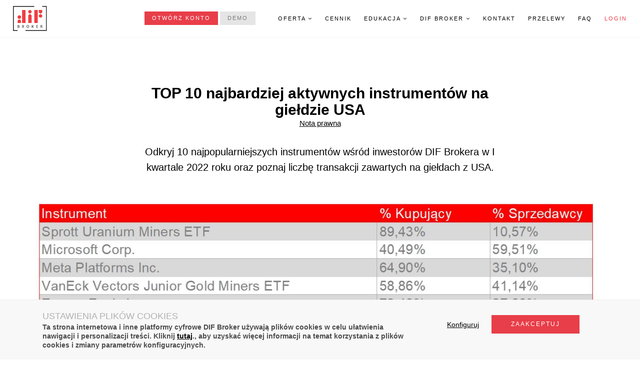

--- FILE ---
content_type: text/html; charset=UTF-8
request_url: https://www.difbroker.com/pl/top-10-najbardziej-aktywnych-instrumentow/
body_size: 13498
content:
<!DOCTYPE html>
<html lang="pl-PL" xmlns:og="http://opengraphprotocol.org/schema/" xmlns:fb="http://www.facebook.com/2008/fbml" itemscope itemtype="https://schema.org/WebPage">
<head>
<meta charset="UTF-8">
<meta name="viewport" content="width=device-width, user-scalable=no, initial-scale=1.0, minimum-scale=1.0, maximum-scale=1.0" />
<meta name="HandheldFriendly" content="true" />
<meta name="MobileOptimized" content="320" />
<meta name="mobile-web-app-capable" content="yes" />
<meta name="copyright" content="DIF Broker" />
<meta name="mobile-web-app-capable" content="yes" />
<meta http-equiv="X-UA-Compatible" content="IE=edge,chrome=1" />
<meta http-equiv="cache-control" content="no-cache" />
<meta http-equiv="pragma" content="no-cache" />
<link rel="shortcut icon" href="https://www.difbroker.com/pl/wp-content/themes/difv20theme/assets/favicon/favicon.ico" />
<link rel="icon" type="image/ico" href="https://www.difbroker.com/pl/wp-content/themes/difv20theme/assets/favicon/favicon.ico" />
<link rel="apple-icon" href="https://www.difbroker.com/pl/wp-content/themes/difv20theme/assets/favicon/apple-icon.png" />
<link rel="apple-icon" sizes="57x57" href="https://www.difbroker.com/pl/wp-content/themes/difv20theme/assets/favicon/apple-icon-57x57.png" />
<link rel="apple-icon" sizes="60x60" href="https://www.difbroker.com/pl/wp-content/themes/difv20theme/assets/favicon/apple-icon-60x60.png" />
<link rel="apple-icon" sizes="72x72" href="https://www.difbroker.com/pl/wp-content/themes/difv20theme/assets/favicon/apple-icon-72x72.png" />
<link rel="apple-icon" sizes="76x76" href="https://www.difbroker.com/pl/wp-content/themes/difv20theme/assets/favicon/apple-icon-76x76.png" />
<link rel="apple-icon" sizes="114x114" href="https://www.difbroker.com/pl/wp-content/themes/difv20theme/assets/favicon/apple-icon-114x114.png" />
<link rel="apple-icon" sizes="120x120" href="https://www.difbroker.com/pl/wp-content/themes/difv20theme/assets/favicon/apple-icon-120x120.png" />
<link rel="apple-icon" sizes="144x144" href="https://www.difbroker.com/pl/wp-content/themes/difv20theme/assets/favicon/apple-icon-144x144.png" />
<link rel="apple-icon" sizes="152x152" href="https://www.difbroker.com/pl/wp-content/themes/difv20theme/assets/favicon/apple-icon-152x152.png" />
<link rel="apple-icon" sizes="180x180" href="https://www.difbroker.com/pl/wp-content/themes/difv20theme/assets/favicon/apple-icon-180x180.png" />
<link rel="icon" type="image/png" href="https://www.difbroker.com/pl/wp-content/themes/difv20theme/assets/favicon/favicon-16x16.png" sizes="16x16" />
<link rel="icon" type="image/png" href="https://www.difbroker.com/pl/wp-content/themes/difv20theme/assets/favicon/favicon-32x32.png" sizes="32x32" />
<link rel="icon" type="image/png" href="https://www.difbroker.com/pl/wp-content/themes/difv20theme/assets/favicon/android-icon-36x36.png" sizes="36x36" />
<link rel="icon" type="image/png" href="https://www.difbroker.com/pl/wp-content/themes/difv20theme/assets/favicon/android-icon-48x48.png" sizes="48x48" />
<link rel="icon" type="image/png" href="https://www.difbroker.com/pl/wp-content/themes/difv20theme/assets/favicon/android-icon-96x96.png" sizes="96x96" />
<link rel="icon" type="image/png" href="https://www.difbroker.com/pl/wp-content/themes/difv20theme/assets/favicon/android-icon-144x144.png" sizes="144x144" />
<link rel="icon" type="image/png" href="https://www.difbroker.com/pl/wp-content/themes/difv20theme/assets/favicon/android-icon-192x192.png" sizes="192x192" />
<link rel="manifest" href="https://www.difbroker.com/pl/wp-content/themes/difv20theme/assets/favicon/manifest.json">
<meta name="apple-mobile-web-app-title" content="DIF Broker" />
<meta name="application-name" content="DIF Broker" />
<meta name="msapplication-TileColor" content="#fff" />
<meta name="msapplication-TileImage" content="https://www.difbroker.com/pl/wp-content/themes/difv20theme/assets/favicon/ms-icon-144x144.png" />
<meta name="msapplication-square70x70logo" content="https://www.difbroker.com/pl/wp-content/themes/difv20theme/assets/favicon/ms-icon-70x70.png" />
<meta name="msapplication-square150x150logo" content="https://www.difbroker.com/pl/wp-content/themes/difv20theme/assets/favicon/ms-icon-150x150.png" />
<meta name="msapplication-wide310x150logo" content="https://www.difbroker.com/pl/wp-content/themes/difv20theme/assets/favicon/ms-icon-310x150.png" />
<meta name="msapplication-square310x310logo" content="https://www.difbroker.com/pl/wp-content/themes/difv20theme/assets/favicon/ms-icon-310x310.png" />

<link rel="stylesheet" href="https://www.difbroker.com/pl/wp-content/themes/difv20theme/assets/css/bootstrap.min.css?v3.4.dif27">
<link rel="stylesheet" href="https://www.difbroker.com/pl/wp-content/themes/difv20theme/assets/css/style.min.css?v33">
<link rel="stylesheet" href="https://www.difbroker.com/pl/wp-content/themes/difv20theme/assets/css/animate.min.css?v28">
<link rel="stylesheet" href="https://www.difbroker.com/pl/wp-content/themes/difv20theme/assets/css/owl.carousel.css?v28">
<link rel="stylesheet" href="https://www.difbroker.com/pl/wp-content/themes/difv20theme/assets/css/magnific-popup.min.css?v32">
<link rel="stylesheet" href="https://www.difbroker.com/pl/wp-content/themes/difv20theme/assets/css/ext.min.css?v41">
<style>.mobile-nav{min-width:50px; margin-right: -10px;}@media only screen and (max-width: 991.98px) {.page.pagelightmenu .transparent .inner-nav.desktop-nav ul li a {color: #fff;}}</style>

<script src="https://www.google.com/recaptcha/api.js?render=6LetZo4UAAAAADOAjRCgFWEhHLmf9yEsY3mTCAxC"></script>
<style>
@media (max-width: 520px) {
    .d-xs-none {
        display: none;
    }
}
</style><script>(function(html){html.className = html.className.replace(/\bno-js\b/,'js')})(document.documentElement);</script>
<title>Top 10 Najbardziej aktywnych instrumentów za Q1 2022 &#8211; Dif Broker Polska</title>
<link rel='dns-prefetch' href='//s.w.org' />
<meta property="og:title" content=""/><meta property="og:type" content="website"/><meta property="og:url" content="https://www.difbroker.com/pl/top-10-najbardziej-aktywnych-instrumentow/"/><meta property="og:site_name" content="DIF Broker"/><meta property="og:image" content="https://www.difbroker.com/pl/wp-content/themes/difv18theme/assets/images/0_general/dif-logo.svg"/>
		<script type="text/javascript">
			window._wpemojiSettings = {"baseUrl":"https:\/\/s.w.org\/images\/core\/emoji\/11\/72x72\/","ext":".png","svgUrl":"https:\/\/s.w.org\/images\/core\/emoji\/11\/svg\/","svgExt":".svg","source":{"concatemoji":"https:\/\/www.difbroker.com\/pl\/wp-includes\/js\/wp-emoji-release.min.js?ver=4.9.26"}};
			!function(e,a,t){var n,r,o,i=a.createElement("canvas"),p=i.getContext&&i.getContext("2d");function s(e,t){var a=String.fromCharCode;p.clearRect(0,0,i.width,i.height),p.fillText(a.apply(this,e),0,0);e=i.toDataURL();return p.clearRect(0,0,i.width,i.height),p.fillText(a.apply(this,t),0,0),e===i.toDataURL()}function c(e){var t=a.createElement("script");t.src=e,t.defer=t.type="text/javascript",a.getElementsByTagName("head")[0].appendChild(t)}for(o=Array("flag","emoji"),t.supports={everything:!0,everythingExceptFlag:!0},r=0;r<o.length;r++)t.supports[o[r]]=function(e){if(!p||!p.fillText)return!1;switch(p.textBaseline="top",p.font="600 32px Arial",e){case"flag":return s([55356,56826,55356,56819],[55356,56826,8203,55356,56819])?!1:!s([55356,57332,56128,56423,56128,56418,56128,56421,56128,56430,56128,56423,56128,56447],[55356,57332,8203,56128,56423,8203,56128,56418,8203,56128,56421,8203,56128,56430,8203,56128,56423,8203,56128,56447]);case"emoji":return!s([55358,56760,9792,65039],[55358,56760,8203,9792,65039])}return!1}(o[r]),t.supports.everything=t.supports.everything&&t.supports[o[r]],"flag"!==o[r]&&(t.supports.everythingExceptFlag=t.supports.everythingExceptFlag&&t.supports[o[r]]);t.supports.everythingExceptFlag=t.supports.everythingExceptFlag&&!t.supports.flag,t.DOMReady=!1,t.readyCallback=function(){t.DOMReady=!0},t.supports.everything||(n=function(){t.readyCallback()},a.addEventListener?(a.addEventListener("DOMContentLoaded",n,!1),e.addEventListener("load",n,!1)):(e.attachEvent("onload",n),a.attachEvent("onreadystatechange",function(){"complete"===a.readyState&&t.readyCallback()})),(n=t.source||{}).concatemoji?c(n.concatemoji):n.wpemoji&&n.twemoji&&(c(n.twemoji),c(n.wpemoji)))}(window,document,window._wpemojiSettings);
		</script>
		<style type="text/css">
img.wp-smiley,
img.emoji {
	display: inline !important;
	border: none !important;
	box-shadow: none !important;
	height: 1em !important;
	width: 1em !important;
	margin: 0 .07em !important;
	vertical-align: -0.1em !important;
	background: none !important;
	padding: 0 !important;
}
</style>
<!--[if lt IE 9]>
<script type='text/javascript' src='https://www.difbroker.com/pl/wp-content/themes/difv20theme/assets/js/html5.js?ver=3.7.3'></script>
<![endif]-->
<link rel='https://api.w.org/' href='https://www.difbroker.com/pl/difbroker-api/' />
<link rel="canonical" href="https://www.difbroker.com/pl/top-10-najbardziej-aktywnych-instrumentow/" />
<link rel='shortlink' href='https://www.difbroker.com/pl/?p=6173' />
<link rel="alternate" type="application/json+oembed" href="https://www.difbroker.com/pl/difbroker-api/oembed/1.0/embed?url=https%3A%2F%2Fwww.difbroker.com%2Fpl%2Ftop-10-najbardziej-aktywnych-instrumentow%2F" />
<link rel="alternate" type="text/xml+oembed" href="https://www.difbroker.com/pl/difbroker-api/oembed/1.0/embed?url=https%3A%2F%2Fwww.difbroker.com%2Fpl%2Ftop-10-najbardziej-aktywnych-instrumentow%2F&#038;format=xml" />
<meta name="description" content=""><meta name="keywords" content=""><meta name="facebook-domain-verification" content="tw4npvcsjs2wskhm2hdrqyqlrnbytj" />
</head>

<body class="page-template-default page page-id-6173 lang-pl-pl pagelightmenu group-blog has-header-image page-two-column colors-light">
<!-- HEADER begin -->


	<div class="page-loader">
		<div class="loader">Loading...</div>
	</div>

	<div class="" id="top">

		<nav class="main-nav transparent transparent stick-fixed"  data-spy="affix">
				<div class="full-wrapper relative clearfix">
						<div class="nav-logo-wrap local-scroll">
								<a href="https://www.difbroker.com/pl/#home" class="logo">
									<img src="https://www.difbroker.com/pl/wp-content/themes/difv20theme/assets/images/dif-logo-new.svg" class="logo-black" alt=""/>
									<img src="https://www.difbroker.com/pl/wp-content/themes/difv20theme/assets/images/dif-logo-new-w.svg" class="logo-white" alt="" />
								</a>
						</div>
						<div class="mobile-nav">
								<i class="fa fa-bars"></i>
						</div>
						<!-- Main Menu -->
						<div class="inner-nav desktop-nav">
								<ul class="clearlist scroll-nav local-scroll">
																			<li class="menu-home"><a href="/pl/#home" rel="home" class="active">Home</a></li>
										<li><a href="#" class="mn-has-sub">OFERTA <i class="fa fa-angle-down"></i></a>
											<ul class="mn-sub to-right">
												<li><a href="/pl/akcje/">Akcje</a></li>
												<li><a href="/pl/etf-co-to/">ETF</a></li>
												<li><a href="/pl/oferta/">Całość</a></li>
												<li><a href="/pl/inwestycje-tematyczne/"> Inwestycje Tematyczne</a></li>
											</ul>
										</li>
										<li><a href="/pl/#pricing">CENNIK</a></li>
										<li><a href="#" class="mn-has-sub">EDUKACJA <i class="fa fa-angle-down"></i></a>
											<ul class="mn-sub to-left">
												<li><a href="/pl/edukacja/">Centrum Wiedzy</a></li>
												<li><a href="/pl/#blog">BLOG</a></li>
											</ul>
										</li>
										<li><a href="#" class="mn-has-sub">DIF BROKER <i class="fa fa-angle-down"></i></a>
											<ul class="mn-sub to-left">
												<li><a href="/pl/#dif-broker">DLACZEGO DIF BROKER?</a></li>
												<li><a href="/pl/podatek-od-zyskow-kapitalowych/">RAPORT PODATKOWY</a></li>
												<li><a href="/pl/#legal-section">INFORMACJE PRAWNE</a></li>
											</ul>
										</li>
										<li><a href="/pl/#contact">KONTAKT</a></li>
										<li><a href="/pl/wplaty/">PRZELEWY</a></li>
										<li><a href="/pl/#faq">FAQ</a></li>
										<li><a href="https://live.difbroker.com/login/?lang=PL" target="_blank" style="color: #e83e49;">Login</a></li>
																	</ul>
						</div>
						
													<div class="nav-logo-wrap open-acount-btn">
								<a href="/pl/open-account-redirect" target="_blank" class="btn btn-mod btn-red">OTWÓRZ KONTO</a>
								<a href="/pl/demo-symulator-gieldy/" class="btn btn-mod btn-gray">DEMO</a>
							</div>
												
				</div>
		</nav>
				
		

			
<article id="post-6173" >
	<div class="entry-content">
		<input type="hidden" id="df_n" name="df_n" value="5a8d5ca452" /><input type="hidden" name="_wp_http_referer" value="/pl/top-10-najbardziej-aktywnych-instrumentow/" /><!-- Slide Item -->
<section class="home-section bg-scroll bg-grey-alfa-50">
    <div class="container mt-80 mb-80">
        <div class="home-content2">
            <div class="home-text2">
                <div class="row">
                    <div class="col-md-8 col-md-offset-2 text-center mt-50">
                        <h1 class="h2 mt-40 mb-20 mb-xs-10 strong">TOP 10 najbardziej aktywnych instrumentów na giełdzie USA  

 <br class="d-xs-none" />
                            <sup><a href="#disclaimer-fund-2" class="small black popup-with-zoom-anim">Nota
                                    prawna</a></sup>
                        </h1>
                        <p class="lead text-center">
                           Odkryj 10 najpopularniejszych instrumentów wśród inwestorów DIF Brokera w I kwartale 2022 roku oraz poznaj liczbę transakcji zawartych na giełdach z USA.

 
                        </p>
                    </div>
                </div>
                <div>
                    <a href="/pl/wp-content/uploads/sites/3/2022/05/Top10.jpg" class="image-pupup"><img
                            src="/pl/wp-content/uploads/sites/3/2022/05/Top10.jpg" alt="Table"
                            class="img-responsive"></a>
                    <div class="small text-muted text-center">Źródło: DIF Broker</div>

                    <div class="small mb-40 text-muted" style="font-size: 80%;">
                        Niektóre z tych produktów to produkty złożone i mogą być trudne do zrozumienia. Dowiedz się
                        więcej,<a href="/pl/key-information-documents-kids" target="_blank">tutaj</a>.

                    </div>
                </div>
            </div>
        </div>
    </div>
</section>
<!-- End Fullwidth Slider -->


<section class="page-section pt-80 pb-80 pt-xs-20 bg-gray-lighter">
    <div class="container relative">
        <div class="row">
            <div class="col-md-4 col-md-offset-1">
                <div class="table-responsive mt-20 mb-40 table-products-container">
                    <table class="table table-data table-striped table-products table-condensed mb-30">
                        <tbody>
                            <tr>
                                <th style="width: 50%;">&nbsp;</th>
                                <th class="text-center"> <strong>Fundusze ETF</strong> </th>
                            </tr>
                            <tr>
                                <td class="td-head"> Europa </td>
                                <td class="td-line"> <span><img draggable="false" class="emoji" alt="✔"
                                            src="https://s.w.org/images/core/emoji/11/svg/2714.svg"></span>
                                </td>
                            </tr>
                            <tr>
                                <td class="td-head"> USA </td>
                                <td class="td-line"> <span><img draggable="false" class="emoji" alt="✔"
                                            src="https://s.w.org/images/core/emoji/11/svg/2714.svg"></span>
                                </td>
                            </tr>
                            <tr>
                                <td class="td-head"> Chiny/Hong Hong </td>
                                <td class="td-line"> <span><img draggable="false" class="emoji" alt="✔"
                                            src="https://s.w.org/images/core/emoji/11/svg/2714.svg"></span>
                                </td>
                            </tr>
                            <tr>
                                <td class="td-head"> Singapur </td>
                                <td class="td-line"> <span><img draggable="false" class="emoji" alt="✔"
                                            src="https://s.w.org/images/core/emoji/11/svg/2714.svg"></span>
                                </td>
                            </tr>
                            <tr>
                                <td class="td-head"> Rosja </td>
                                <td class="td-line"> <span><img draggable="false" class="emoji" alt="✔"
                                            src="https://s.w.org/images/core/emoji/11/svg/2714.svg"></span>
                                </td>
                            </tr>
                            <tr>
                                <td class="td-head"> Brazylia </td>
                                <td class="td-line"> <span><img draggable="false" class="emoji" alt="✔"
                                            src="https://s.w.org/images/core/emoji/11/svg/2714.svg"></span>
                                </td>
                            </tr>
                            <tr>
                                <td class="td-head"> Australia </td>
                                <td class="td-line"> <span><img draggable="false" class="emoji" alt="✔"
                                            src="https://s.w.org/images/core/emoji/11/svg/2714.svg"></span>
                                </td>
                            </tr>
                            <tr>
                                <td class="td-head"> Japonia </td>
                                <td class="td-line"> <span><img draggable="false" class="emoji" alt="✔"
                                            src="https://s.w.org/images/core/emoji/11/svg/2714.svg"></span>
                                </td>
                            </tr>
                            <tr>
                                <td class="td-head"> Kryptowaluty </td>
                                <td class="td-line"> <span><img draggable="false" class="emoji" alt="✔"
                                            src="https://s.w.org/images/core/emoji/11/svg/2714.svg"></span>
                                </td>
                            </tr>
                        </tbody>
                    </table>
                </div>
            </div>

            <div class="col-md-6 col-md-offset-1">
                <h1 class="mb-30 strong mb-xs-10 text-ss-center">Inwestuj z DIF Broker</h1>
                <h3 class="mb-30 mb-xs-10 text-ss-center">Szeroki dostęp do
                    funduszy ETF europejskich oraz amerykańskich </h3>
                <div class="mt-40 mb-60 ">
                    <a href="/pl/open-account-redirect"
                        class="btn btn-mod btn-round btn-medium btn-red btn-xs-block mb-xs-10 ">OTWÓRZ KONTO LIVE</a>
                    <a href="#demo" class="btn btn-mod btn-round btn-medium btn-gray strong btn-xs-block">SPRAWDŹ
                        BEZPŁATNE DEMO</a>
                </div>

                <div class="small mb-40 text-muted" style="font-size: 80%;">
                    Niektóre z tych produktów to produkty złożone i mogą być trudne do zrozumienia. Dowiedz się
                    więcej,<a href="/pl/key-information-documents-kids" target="_blank">tutaj</a>.

                </div>

            </div>
        </div>
    </div>
</section>
<hr class="mt-0 mb-0 ">

<section class="page-section pt-100 pb-100 pt-xs-40">
    <div class="container relative">
        <div class="row">
            <div class="col-md-5">

                <div class="text">
                    <h2 class="font-alt mb-30 strong mb-xxs-10">Dlaczego warto inwestować z DIF Broker? <sup><br><a
                                href="#disclaimer-fund-1" class="small black popup-with-zoom-anim"></a></sup></h2>
                    <ul class="list-unstyled fa-ul">
                        <li><span class="fa-li"><i class="fa fa-angle-right"></i></span>Bogata oferta funduszy ETF, do
                            wyboru ponad 2000 instrumentów: Akcje, Kontrakty CFD, Waluty, Kontrakty futures, opcje,
                            obligacje skarbowe oraz obligacje korporacyjne


                        </li>
                        <li><span class="fa-li"><i class="fa fa-angle-right"></i></span>Surowce, Waluty, Indeksy,
                            wszystkie możliwości na jednym koncie</li>
                        </li>
                        <li><span class="fa-li"><i class="fa fa-angle-right"></i></span>Minimalny wymagany depozyt
                            początkowy to 2000 EUR</li>

                    </ul>
                    <div class="mt-40 text-ss-center mb-40">
                        <a href="/pl/open-account-redirect" class="btn btn-mod btn-round btn-medium btn-red">OTWÓRZ
                            KONTO LIVE</a>

                    </div>
                </div>

            </div>


            <div class="col-md-6 col-md-offset-1 text-right">
                <div class="work-full-media mt-0 white-shadow">
                    <div class="video">
                        <div class="embed-responsive embed-responsive-16by9">
                            <a class="youtube-popup mfp-iframe yturl wow fadeIn" target="_blank"
                                href="https://www.youtube-nocookie.com/embed/NiCkAfNSX-c"><img
                                    src="/wp-content/themes/difv20theme/assets/images/placeh.png"
                                    data-src="/wp-content/themes/difv20theme/assets/images/full-width-images/landing-courses-thumb-3.jpg"
                                    class="img-lazy wow fadeIn">
                                <div class="inlinePlayButton"><i class="fa fa-play"></i></div>
                            </a>
                        </div>
                    </div>
                </div>
            </div>

        </div>
        <div class="small text-muted" style="font-size: 80%;">
            Niektóre z tych produktów to produkty złożone i mogą być trudne do zrozumienia. Dowiedz się więcej <a
                href="/pl/key-information-documents-kids" target="_blank">tutaj</a>
            <span class="widget_text widget widget_custom_html"><div class="textwidget custom-html-widget"></div></span>
        </div>
    </div>
</section>

<hr class="mt-0 mb-0 ">

<section class="page-section pt-100 pb-100">
    <div class="container relative">
        <div class="row">
            <div class="col-md-7 ">
               <div class="row"><div class="col-xs-6 col-sm-6"><div class=""><a href="https://www.cmvm.pt/PInstitucional/" target="_blank"><img src="/pt/wp-content/themes/difv20theme/assets/images/ext/CMVM.jpg"></a></div></div><div class="col-xs-6 col-sm-6"><div class=""><a href="https://www.knf.gov.pl/en/ENTITIES#1219265" target="_blank"><img src="/pt/wp-content/themes/difv20theme/assets/images/ext/knf.jpg"></a></div></div></div>
            </div>
            <div class="col-md-5">
                <div>
                    <h3 class="font-alt mb-10 mb-xxs-10">DIF BROKER:</h3>
                    <ul class="list-unstyled fa-ul"><li><span class="fa-li"><i class="fa fa-angle-right"></i></span>Jest nadzorowany przez <a href="https://www.cmvm.pt/PInstitucional/Content?Input=5DFE7211A0E7ECF9447CFDDEB7DF36130830865865A4241BD33893ED167B3991" target="_blank" rel="noopener noreferrer">CMVM</a> oraz zarejestrowany w Polskiej Komisji Nadzoru Finansowego <a href="https://www.knf.gov.pl/en/ENTITIES#1219265" target="_blank" rel="noopener noreferrer">KNF</a></li><li><span class="fa-li"><i class="fa fa-angle-right"></i></span>Paszport swobodnego świadczenia usług fiansowych w Polsce od 2010.</li><li><span class="fa-li"><i class="fa fa-angle-right"></i></span>Jest objęty systemem gwarancyjnym <a href="http://www.cmvm.pt/en/Investor_area/SistemaDeIndemnizacaoAosInvestidores/EntidadesParticipantes/Pages/Participating-Entities.aspx" target="_blank" rel="noopener noreferrer">Investment Compensation Scheme</a>; Więcej informacji <a href="http://www.cmvm.pt/en/Investor_area/SistemaDeIndemnizacaoAosInvestidores/EntidadesParticipantes/Pages/Participating-Entities.aspx" target="_blank" rel="noopener noreferrer">tutaj</a>;</li><li><span class="fa-li"><i class="fa fa-angle-right"></i></span>Jest zobowiązany do ochrony majątku swoich Klientów zgodnie z art. 306º <a href="http://www.cmvm.pt/en/Investor_area/SistemaDeIndemnizacaoAosInvestidores/EntidadesParticipantes/Pages/Participating-Entities.aspx" target="_blank" rel="noopener noreferrer">Portuguese Securities Code</a>.</li></ul>
                </div>
            </div>
        </div>
    </div>
</section>
<hr class="mt-0 mb-0 ">

<section class="page-section small-section bg-gray">
    <div class="container relative">
        <div class="row">
            <div class="col-md-5">
                <h3 class="text-left mt-0 mb-30"><strong>Otwórz konto w 100% online:

                    </strong></h3>

                <p class="lead text-left mb-50"> Inwestuj Globalnie z DIF Broker, wykorzystuj pojawiające się okazje i
                    aktualną sytuację na giełdzie. Dowiedz się, jak otworzyć konto online!
                    </br></p>

                <div class="mt-30 hidden-xs">
                    <a href="/pl/open-account-redirect" target="_blank"
                        class="btn btn-mod btn-block btn-large btn-red strong mb-10">OTWÓRZ KONTO LIVE</a>

                </div>
            </div>
            <div class="col-md-6 col-md-offset-1 text-right">
                <div class="work-full-media mt-0 white-shadow">
                    <div class="video">
                        <div class="embed-responsive embed-responsive-16by9">
                            <iframe class="embed-responsive-item" src="https://www.youtube.com/embed/2Fv3ZmfEFvo"
                                frameborder="0" allow="autoplay; encrypted-media" allowfullscreen=""></iframe>
                            </a>
                        </div>
                    </div>

                    <div class="mt-30 hidden-sm hidden-md hidden-lg">
                        <a href="/pl/open-account-redirect" target="_blank"
                            class="btn btn-mod btn-block btn-large btn-red strong mb-10">OTWÓRZ KONTO LIVE</a>
                        <a href="#demo" class="btn btn-mod btn-block btn-large btn-gray strong">SPRAWDŹ
                            BEZPŁATNE DEMO</a>
                    </div>

                </div>
            </div>

        </div>
    </div>
</section>
<hr class="mt-0 mb-0 ">

<section class="page-section">
    <div class="container relative">
        <h3 class="text-left mb-30"><strong>Edukacja <sup><a href="#disclaimer-fund-1"
                        class="small black popup-with-zoom-anim">Nota prawna</a></sup></h3>

        <div class="row">

            <div class="col-md-4 mb-40">
                <div style="max-height: 195px; overflow: hidden;">
                    <img src="/pl/wp-content/uploads/sites/3/2021/08/DIF-Broker.jpg" alt="img" class="img-responsive">
                </div>
                <h3 class="mb-10">Poznaj DIF Broker</h3>
                <div class="post-prev-text">
                    <ul class="list-unstyled">
                        <li>Bezpieczny i zaufany broker to podstawa inwestycji. </li>
                        <li>Przekonaj się dlaczego DIF Broker jest odpowiednim partnerem. </li>
                    </ul>
                </div>
                <div class="post-prev-more">
                    <a href="/pl/articles/poznaj-dif-broker/" class="btn btn-mod btn-red btn-round">SPRAWDŹ
                        <i class="fa fa-angle-right"></i></a>
                </div>
            </div>

            <div class="col-md-4 mb-40">
                <div style="max-height: 195px; overflow: hidden;">
                    <img src="/pl/wp-content/uploads/sites/3/2022/04/Uran4.png" alt="img" class="img-responsive">
                </div>
                <h3 class="mb-10">Uran – Kolejne źródło energii warte uwagi?</h3>
                <div class="post-prev-text">
                    Jak sami dobrze wiemy, aby móc ocenić, czy warto inwestować w dany sektor, warto
                    sprawdzić, jak wygląda sytuacja na ETF’ach.
                </div>
                <div class="post-prev-more">
                    <a href="/pl/articles/uran-kolejne-zrodlo-energii-warte-uwagi/"
                        class="btn btn-mod btn-red btn-round">Sprawdź <i class="fa fa-angle-right"></i></a>
                </div>
            </div>

            <div class="col-md-4 mb-40">
                <div style="max-height: 195px; overflow: hidden;">
                    <img src="/pl/wp-content/uploads/sites/3/2021/10/miniETF-1.jpg">
                </div>
                <h3 class="mb-10">Dostęp do funduszy ETF</h3>
                <div class="post-prev-text">
                    DIF Broker oferuje szeroki dostęp do funduszy ETF europejskich oraz amerykańskich.
                    Dowiedz się czym są
                    fundusze ETF, jak w nie inwestować i jakie koszty są z nimi związane.
                </div>
                <div class="post-prev-more">
                    <a href="/pl/articles/dostep-do-funduszy-etf/" class="btn btn-mod btn-red btn-round">Sprawdź
                        <i class="fa fa-angle-right"></i></a>
                </div>
            </div>
        </div>
    </div>
</section>


<div class="home-section bg-dark" id="demo">

    <!-- Slide Item -->
    <section class="home-section bg-scroll bg-dark-alfa-50 pt-100 pb-100"
        data-background="/pt/wp-content/themes/difv20theme/assets/images/full-width-images/landing-comissoes-competitivas-hero.jpg">
        <div class="container">

            <div class="home-content2">
                <div class="home-text2">
                    <div class="row">
                        <div class="col-md-6 text-left">
                            <h1 class="h1 mt-40 mb-20 mb-xs-10 strong">NIE JESTEŚ JESZCZE GOTOWY?</h1>
                            <ul class="h4 list-unstyled mb-xs-30 text white fa-ul d-ss-none">
                                <li><span class="fa-li"><i class="fa fa-angle-right"></i></span>Skorzystaj z naszego
                                    darmowego konta demo i zawieraj transakcje na wirtualnych środkach. Przetestuj
                                    oprogramowanie zanim rozpoczniesz prawdziwe inwestycje</li>
                                <li><span class="fa-li"><i class="fa fa-angle-right"></i></span>Łatwy dostęp z
                                    dowolnego urządzenia (iOS, Android, Windows).
                                </li>

                            </ul>
                        </div>
                        <div class="col-md-4 col-md-offset-2 text-left">
                            <div class="comissoes-competitivas-form">
                                <p class="strong mb-10">Otwórz za darmo konto demo w DIF Broker i sprawdż swoje
                                    strategie
                                    inwestycyjne</p>
                                <script id="id696cdcbbd1f4a">grecaptcha.ready(function() {grecaptcha.execute("6LetZo4UAAAAADOAjRCgFWEhHLmf9yEsY3mTCAxC", {action: "demo"}).then(function(token) {var dfCaptcha = $("#id696cdcbbd1f4a").parent().find("#df_captcha");if(dfCaptcha){dfCaptcha.val(token);}});});</script><div id="diff-demo-woje" style="margin-top:-100px; position:absolute;"></div><form method="post" action="#diff-demo-woje" class="form form-alt" data-parsley-validate=""><div class="mb-10"><input type='text' id='df_fullname' placeholder='Imię' class='form-control input-lg' maxlength='100' required='' data-parsley-error-message='Pole wymagane.' name='df_fullname'   siqatrib='lastname'></div><div class="mb-10"><input type='email' id='df_email' placeholder='Email' class='form-control input-lg' maxlength='100' required='' name='df_email' data-parsley-required-message='Pole wymagane.' data-parsley-type-message='Wpisz poprawny adres Email.' ></div><div class="mb-10"><select id='df_telephone_code' name='df_telephone_code' class='form-control input-lg' required  data-parsley-required-message='Pole wymagane.'><option data-countryCode="PL" value="48">Polska (+48)</option><option data-countryCode="AR" value="54">Argentina (+54)</option>
<option data-countryCode="UY" value="598">Uruguay (+598)</option>
<option data-countryCode="AU" value="61">Australia (+61)</option>
<option data-countryCode="AT" value="43">Austria (+43)</option>
<option data-countryCode="BD" value="880">Bangladesh (+880)</option>
<option data-countryCode="BE" value="32">Belgium (+32)</option>
<option data-countryCode="BJ" value="229">Benin (+229)</option>
<option data-countryCode="BT" value="975">Bhutan (+975)</option>
<option data-countryCode="BW" value="267">Botswana (+267)</option>
<option data-countryCode="BR" value="55">Brazil (+55)</option>
<option data-countryCode="BG" value="359">Bulgaria (+359)</option>
<option data-countryCode="CA" value="1">Canada (+1)</option>
<option data-countryCode="CL" value="56">Chile (+56)</option>
<option data-countryCode="KM" value="269">Comoros (+269)</option>
<option data-countryCode="CY" value="357">Cyprus South (+357)</option>
<option data-countryCode="CZ" value="42">Czech Republic (+42)</option>
<option data-countryCode="DK" value="45">Denmark (+45)</option>
<option data-countryCode="DO" value="1809">Dominican Republic (+1809)</option>
<option data-countryCode="SV" value="503">El Salvador (+503)</option>
<option data-countryCode="GQ" value="240">Equatorial Guinea (+240)</option>
<option data-countryCode="EE" value="372">Estonia (+372)</option>
<option data-countryCode="FO" value="298">Faroe Islands (+298)</option>
<option data-countryCode="FI" value="358">Finland (+358)</option>
<option data-countryCode="FR" value="33">France (+33)</option>
<option data-countryCode="GF" value="594">French Guiana (+594)</option>
<option data-countryCode="GA" value="241">Gabon (+241)</option>
<option data-countryCode="GE" value="7880">Georgia (+7880)</option>
<option data-countryCode="DE" value="49">Germany (+49)</option>
<option data-countryCode="GH" value="233">Ghana (+233)</option>
<option data-countryCode="GL" value="299">Greenland (+299)</option>
<option data-countryCode="GP" value="590">Guadeloupe (+590)</option>
<option data-countryCode="HU" value="36">Hungary (+36)</option>
<option data-countryCode="IS" value="354">Iceland (+354)</option>
<option data-countryCode="IN" value="91">India (+91)</option>
<option data-countryCode="IE" value="353">Ireland (+353)</option>
<option data-countryCode="IL" value="972">Israel (+972)</option>
<option data-countryCode="IT" value="39">Italy (+39)</option>
<option data-countryCode="JP" value="81">Japan (+81)</option>
<option data-countryCode="KZ" value="7">Kazakhstan (+7)</option>
<option data-countryCode="KR" value="82">Korea South (+82)</option>
<option data-countryCode="KG" value="996">Kyrgyzstan (+996)</option>
<option data-countryCode="LV" value="371">Latvia (+371)</option>
<option data-countryCode="LS" value="266">Lesotho (+266)</option>
<option data-countryCode="LT" value="370">Lithuania (+370)</option>
<option data-countryCode="LU" value="352">Luxembourg (+352)</option>
<option data-countryCode="MK" value="389">Macedonia (+389)</option>
<option data-countryCode="MG" value="261">Madagascar (+261)</option>
<option data-countryCode="MW" value="265">Malawi (+265)</option>
<option data-countryCode="MT" value="356">Malta (+356)</option>
<option data-countryCode="MQ" value="596">Martinique (+596)</option>
<option data-countryCode="MR" value="222">Mauritania (+222)</option>
<option data-countryCode="YT" value="269">Mayotte (+269)</option>
<option data-countryCode="NA" value="264">Namibia (+264)</option>
<option data-countryCode="NP" value="977">Nepal (+977)</option>
<option data-countryCode="NL" value="31">Netherlands (+31)</option>
<option data-countryCode="NC" value="687">New Caledonia (+687)</option>
<option data-countryCode="NZ" value="64">New Zealand (+64)</option>
<option data-countryCode="NP" value="670">Northern Marianas (+670)</option>
<option data-countryCode="NO" value="47">Norway (+47)</option>
<option data-countryCode="PG" value="675">Papua New Guinea (+675)</option>
<option data-countryCode="PE" value="51">Peru (+51)</option>
<option data-countryCode="PL" value="48">Poland (+48)</option>
<option data-countryCode="PT" value="351">Portugal (+351)</option>
<option data-countryCode="RO" value="40">Romania (+40)</option>
<option data-countryCode="SK" value="421">Slovak Republic (+421)</option>
<option data-countryCode="SI" value="386">Slovenia (+386)</option>
<option data-countryCode="SR" value="597">Suriname (+597)</option>
<option data-countryCode="SE" value="46">Sweden (+46)</option>
<option data-countryCode="TW" value="886">Taiwan (+886)</option>
<option data-countryCode="GB" value="44">UK (+44)</option>
<option data-countryCode="WF" value="681">Wallis &amp; Futuna (+681)</option>
</select></div><div class="mb-10"><input type='tel' id='df_telephone' placeholder='Telefon' required='' data-parsley-required-message='Pole wymagane.' data-parsley-pattern='/^(?=.*[0-9])[- +()0-9]+$/' data-parsley-pattern-message='Wpisz poprawny Telefon.' maxlength='20' data-parsley-length-message='' minlength='9' data-parsley-minlength='9' data-parsley-minlength-message='Prosimy o poprawienie numeru telefonu do kontaktu.' name='df_telephone' class='form-control input-lg' ></div><div class="mb-10"><input id="button-demo-woje" class="btn btn-mod btn-medium btn-block  btn-large btn-red" type="submit" name="difbroker_leads_form_submit" value="SPRAWDŹ DEMO"/></div><div class="mb-10 small text-disclaimer"><label style="font-weight:400;">Zgodnie z Polityką Prywatności, DIF BROKER – EMPRESA DE INVESTIMENTO, SA, w oparciu o swój prawnie uzasadniony interes, będzie wykorzystywać podany adres e-mail do wysyłania newsletterów i innych informacji handlowych. Możesz w dowolnym momencie sprzeciwić się przetwarzaniu danych osobowych, wysyłając wiadomość e-mail na adres RGPD@difbroker.com lub klikając przycisk „zrezygnuj z subskrypcji”.</label></div><div class="mb-10 small text-disclaimer"><label class="checkbox-inline"><input type="checkbox" name="df_formdisclaimer" required="" data-parsley-required-message="Akceptuj naszą politykę prywatności i ostrzeżenie prawne." value="1"  data-parsley-errors-container="#df_formdisclaimer_errors-demo-woje"><strong class="heading">Oświadczam, że zapoznałem się i akceptuję <a href="https://www.difbroker.com/pl/privacy-and-data-protection-policy/" target="_blank">Politykę prywatności i Ochrony danych osobowych w DIF Broker</a>, a także o <a href="https://www.difbroker.com/pl/legal-notice/" target="_blank">Informacje prawne</a></strong><div class='recaptch_disclaimer-void'>Ta strona jest chroniona przez reCAPTCHA , obowiązuje <a href='https://policies.google.com/privacy' target='_blank'>Polityka Prywatności</a> <br/> Google oraz <a href='https://policies.google.com/terms' target='_blank'>Warunki Korzystania z Usług</a> Google.</div></label><div id='df_formdisclaimer_errors-demo-woje'></div></div><input type="hidden" name="form_id" value="demo-woje"><input type="hidden" name="df_service" value="landing-woje-flobalne-inwestycje"><input type="hidden" name="difbroker_leads_form_demo" value="Dalej"><input type="hidden" id="df_n" name="df_n" value="5a8d5ca452" /><input type="hidden" name="_wp_http_referer" value="/pl/top-10-najbardziej-aktywnych-instrumentow/" /><input type="hidden" name="df_captcha" id="df_captcha"><input type="hidden" id="zc_gad" name="zc_gad" value=""/></form>
                            </div>
                        </div>
                    </div>
                </div>
            </div>

        </div>
    </section>


    <!-- End Slide Item -->

</div>


<div id="disclaimer-fund-1" class="small-dialog zoom-anim-dialog mfp-hide">
    <p>Przedstawione tutaj informacje służą wyłącznie celom edukacyjnym i nie stanowią rekomendacji
        inwestycyjnej, zaproszenia ani oferty przeprowadzenia jakiejkolwiek operacji lub transakcji. Informacje
        te nie odzwierciedlają pozycji firmy (własnych lub osób trzecich) uczestników rynków akcji. DIF Broker
        nie bierze pod uwagę konkretnych celów inwestycyjnych ani szczegółowej sytuacji finansowej. Nie składa
        też żadnych oświadczeń ani nie przyjmuje żadnej odpowiedzialności za wiarygodność dostarczonych
        informacji ani za straty wynikające z poczynionych inwestycji. Za decyzje inwestycyjne podejmowane na
        podstawie tych treści odpowiedzialny jest wyłącznie inwestor. Niektóre produkty finansowe nie są proste
        i mogą być trudne do zrozumienia, dlatego DIF Broker zaleca wszystkim swoim Klientom szczegółowe
        zrozumienie wszystkich ryzyk związanych z inwestycjami, które zamierzają przeprowadzić.</p>
</div>

<div id="disclaimer-fund-2" class="small-dialog zoom-anim-dialog mfp-hide">


    <p>Informacje przedstawione w niniejszym dokumencie mają charakter informacyjny i są oparte na publicznie dostępnych
        informacjach uzyskanych z wiarygodnych źródeł. DIF BROKER nie ponosi odpowiedzialności za całkowitą poprawność
        dostarczonych informacji. Podane informacje nie mogą być interpretowane jako wyznacznik osiągnięcia
        jakichkolwiek wyników. Podkreślamy, że prognozowane wyniki są podatne na zmiany wynikające ze zmiany założeń,
        które były podstawą do nich. Należy pamiętać, że dotychczasowe wyniki nie stanowią gwarancji identycznego
        rezultatu w przyszłości. Zmiany kursów wymiany papierów wartościowych denominowanych w walucie innej niż waluta
        rachunku inwestora mogą mieć negatywny wpływ na wartość, cenę lub zwrot z tych papierów. Informacje te nie
        stanowią rekomendacji inwestycyjnej, zaproszenia ani oferty przeprowadzenia jakiejkolwiek operacji lub
        transakcji. Informacje te nie odzwierciedlają stanowczych pozycji (własnych lub osób trzecich) uczestników
        rynków giełdowych. DIF BROKER nie bierze pod uwagę konkretnych celów inwestycyjnych ani szczególnych sytuacji
        finansowych. Decyzje inwestycyjne podejmowane na podstawie tych treści są wyłączną odpowiedzialność Inwestora.
        Niektóre z wymienionych produktów mogą być produktami złożonymi i wiązać się z wysokim ryzykiem szybkiej utraty
        pieniędzy ze względu na efekt dźwigni. Zastanów się, czy rozumiesz, jak działają te produkty i czy możesz podjąć
        wysokie ryzyko utraty pieniędzy. Przed dokonaniem jakiejkolwiek inwestycji lub przeprowadzeniem transakcji
        należy wziąć pod uwagę swoją sytuację finansową i skontaktować się z doradcą finansowym, aby dowiedzieć się, czy
        transakcja jest odpowiednia dla Twojego profilu inwestora. Wszystkie wyrażone opinie mogą ulec zmianie bez
        wcześniejszego powiadomienia. Treść może przedstawiać osobistą opinię autora, która może nie odzwierciedlać
        opinii DIF BROKER.</p>
</div>	</div><!-- .entry-content -->
</article><!-- #post-## -->


	<footer class="page-section bg-gray-lighter footer pb-60">
			<div class="container">
					<div class="local-scroll mb-30 wow fadeInUp" data-wow-duration="1.2s">
							<a href="#top"><img src="https://www.difbroker.com/pl/wp-content/themes/difv20theme/assets/images/dif-logo-new.svg" width="78" height="36" alt="" /></a>
					</div>
					<div class="footer-social-links mb-110 mb-xs-60">
													<a href="https://www.facebook.com/difbrokerpolska/" title="Facebook" target="_blank"><i class="fa fa-facebook"></i></a>
							<a href="https://www.youtube.com/channel/UCgJMGCurJwRcTnsPrUJklOw" title="Youtube" target="_blank"><i class="fa fa-youtube-play"></i></a>
											</div>
					<div class="footer-text footer-links">
						<div class="row">
															<div class="col-md-4">
										<div class="menu-legal-menu-container">
																										<section id="nav_menu-2" class="widget widget_nav_menu"><div class="menu-legal-menu-container"><ul id="menu-legal-menu" class="menu"><li id="menu-item-65" class="menu-item menu-item-type-post_type menu-item-object-page menu-item-65"><a href="https://www.difbroker.com/pl/legal-notice/">Legal Notice</a></li>
<li id="menu-item-62" class="menu-item menu-item-type-post_type menu-item-object-page menu-item-62"><a href="https://www.difbroker.com/pl/official-licences-and-records/">Official Licences and Records</a></li>
<li id="menu-item-61" class="menu-item menu-item-type-post_type menu-item-object-page menu-item-61"><a href="https://www.difbroker.com/pl/cookies-policy/">Cookies Policy</a></li>
<li id="menu-item-67" class="menu-item menu-item-type-post_type menu-item-object-page menu-item-67"><a href="https://www.difbroker.com/pl/privacy-and-data-protection-policy/">Privacy and Data Protection Policy</a></li>
<li id="menu-item-76" class="menu-item menu-item-type-post_type menu-item-object-page menu-item-76"><a href="https://www.difbroker.com/pl/dmif-ii/">MiFID II</a></li>
<li id="menu-item-77" class="menu-item menu-item-type-post_type menu-item-object-page menu-item-77"><a href="https://www.difbroker.com/pl/rts-28/">RTS 28</a></li>
<li id="menu-item-81" class="menu-item menu-item-type-post_type menu-item-object-page menu-item-81"><a href="https://www.difbroker.com/pl/summary-of-the-business-continuity-plan/">Summary of the Business Continuity Plan</a></li>
<li id="menu-item-80" class="menu-item menu-item-type-post_type menu-item-object-page menu-item-80"><a href="https://www.difbroker.com/pl/market-discipline/">Market Discipline</a></li>
<li id="menu-item-131" class="menu-item menu-item-type-post_type menu-item-object-page menu-item-131"><a href="https://www.difbroker.com/pl/market-abuse/">Market Abuse</a></li>
<li id="menu-item-82" class="menu-item menu-item-type-post_type menu-item-object-page menu-item-82"><a href="https://www.difbroker.com/pl/complaints-alternative-dispute-resolution/">Complaints and alternative dispute resolution</a></li>
<li id="menu-item-3032" class="menu-item menu-item-type-custom menu-item-object-custom menu-item-3032"><a href="/pl/#annual-reports">Annual Reports</a></li>
<li id="menu-item-3073" class="menu-item menu-item-type-post_type menu-item-object-page menu-item-3073"><a href="https://www.difbroker.com/pl/precontractual-information/">Precontractual Information</a></li>
<li id="menu-item-3074" class="menu-item menu-item-type-post_type menu-item-object-page menu-item-3074"><a href="https://www.difbroker.com/pl/key-information-documents-kids/">KIDs and Pre-Contractual Information</a></li>
<li id="menu-item-78" class="menu-item menu-item-type-post_type menu-item-object-page menu-item-78"><a href="https://www.difbroker.com/pl/fatca/">FATCA</a></li>
<li id="menu-item-79" class="menu-item menu-item-type-post_type menu-item-object-page menu-item-79"><a href="https://www.difbroker.com/pl/emir-qa/">EMIR Q&#038;A</a></li>
<li id="menu-item-10633" class="menu-item menu-item-type-post_type menu-item-object-page menu-item-10633"><a href="https://www.difbroker.com/pl/accessibility/">Accessibility Statement</a></li>
</ul></div></section>																						</div>
								</div>
								<div class="col-md-4">
																						<section id="custom_html-3" class="widget_text widget widget_custom_html"><div class="textwidget custom-html-widget"><ul class="footer-text">
	<li><a href="/pl/najlepsza-platforma/">Sprawdź inwestowanie na koncie demo</a></li>
	<li><a href="/pl/wp-content/uploads/sites/3/2022/10/en_DIF-Broker-Wire-Instructions-Cash-Securities_102022_v4.pdf">Instrukcje do przelewów</a></li>
</ul></div></section>																		</div>
								<div class="col-md-4">
																						<section id="custom_html-4" class="widget_text widget widget_custom_html"><div class="textwidget custom-html-widget"><ul class="footer-text">
	<li><a href="https://www.difbroker.com/pl/key-information-documents-kids/" target="_blank">KIDs and Pre-Contractual Information</a></li>
	<li><a href="/pl/#contact">Kontakt</a></li>
	<li><a href="https://secure.difbroker.com/open-account/app/?_lang=pl_PL" target="_blank">Załóż Konto</a></li>
</ul>
</div></section>																		</div>
													</div>
					</div>
					<div class="footer-text">
						<hr class="">
												<p>
																<span class="widget_text widget widget_custom_html"><div class="textwidget custom-html-widget"></div></span>													</p>
						<div class="footer-copy font-alt">
								&copy; 2026 DIF Broker						</div>
						
						<div class="footer-made">
								All Rights Reserved.
								<p>CMVM (Portugal) Registration No. 276, free provision of services in Spain, Poland, Netherlands, France, Germany, Romania, Italy.</p>
						</div>
							
					</div>
					<!-- End Footer Text --> 
					
				</div>
				
				
				<div class="local-scroll">
						<a href="#top" class="link-to-top"><i class="fa fa-caret-up"></i></a>
				</div>
				
	</footer>
	<!-- End Foter -->	

	<div id="cookie-consent-banner" class="cookie-consent-banner-base">
		<div class="container">
			<div class="col-md-8">
				<h4 class="mt-0 mb-0">Ustawienia plików cookies</h4>
				<p class="mt-0 mb-0 hidden-xs">Ta strona internetowa i inne platformy cyfrowe DIF Broker używają plików cookies w celu ułatwienia nawigacji i personalizacji treści. Kliknij <a id="cookie-notice" href="https://www.difbroker.com/pl/cookies-policy/" target="_blank">tutaj</a>., aby uzyskać więcej informacji na temat korzystania z plików cookies i zmiany parametrów konfiguracyjnych.				</p>
				<p class="visible-xs-block mb-0">Ta strona korzysta z plików cookies. Więcej informacji <a id="cookie-notice" href="https://www.difbroker.com/pl/cookies-policy/" target="_blank">tutaj</a>.</p>
			</div>
			<div class="col-md-4 cookie-consent-actions">
				<a class="btn btn-medium mt-10 popup-with-zoom-anim" id="cookie-consent-configure-btn" href="#dialog-cookie-consent-configure" >Konfiguruj</a> &nbsp;
				<a class="btn btn-mod btn-red btn-medium mt-10" id="cookie-consent-optin">Zaakceptuj</a>
			</div>
		</div>

		<div id="dialog-cookie-consent-configure" class="small-dialog medium-dialog mfp-hide zoom-anim-dialog dialog-cookie-consent">
			<div class="row vertical-tab-text">
				<div class="col-md-3">
					<ul class="nav" role="tablist">
					<li role="presentation" class="active"><a href="#cookie-tab-essential" aria-controls="tabmaster-description" rrole="tab" data-toggle="tab">Niezbędne pliki cookies</a></li>
					<li role="presentation"><a href="#cookie-tab-analytics" role="tab" data-toggle="tab">Analityczne pliki cookies</a></li>
					<li role="presentation"><a href="#cookie-tab-remarketing" role="tab" data-toggle="tab">Remarketingowe pliki cookies</a></li>
					</ul>
					<div>&nbsp;</div>
				</div>
				<div class="col-md-9">
					<div class="tab-content" id="v-pills-tabContent">
					<div class="tab-pane fade active in" id="cookie-tab-essential" role="tabpanel" 
						aria-labelledby="cookie-tab-essential">
						<h4>Niezbędne pliki cookies</h4>
						<p>Te pliki cookies są niezbędne do optymalizacji nawigacji i dostępu do niektórych obszarów i funkcji witryny.</p>
						<div>
						<label class="checkbox-inline">
							<input type="checkbox" id="cookie-consent-essential" value="true" disabled checked> Zaakceptuj						</label>
						</div>
					</div>
					<div class="tab-pane fade" id="cookie-tab-analytics" role="tabpanel" aria-labelledby="cookie-tab-analytics">
						<h4>Analityczne pliki cookies</h4>
						<p>Te pliki cookies analizują nawigację użytkowników na stronie internetowej i wykorzystują te statystyczne informacje do personalizowania struktury i zawartości portalu, by w jak największym stopniu odpowiadał on potrzebom użytkowników.</p>
						<div>
							<label class="checkbox-inline">
								<input type="checkbox" id="cookie-consent-analytics" value="true"> Zaakceptuj							</label>
						</div>
					</div>
					<div class="tab-pane fade" id="cookie-tab-remarketing" role="tabpanel" aria-labelledby="cookie-tab-remarketing">
						<h4>Remarketingowe pliki cookies</h4>
						<p>Te pliki cookies umożliwiają dostawcom usług DIF Broker, w tym Google, uzyskanie informacji o korzystaniu ze strony internetowej DIF Broker. Na podstawie zebranych danych, reklamy związane z DIF Broker, jej produktami i usługami mogą być wyświetlane na stronach internetowych osób trzecich.</p>
						<div>
							<label class="checkbox-inline">
								<input type="checkbox" id="cookie-consent-remarketing" value="true"> Zaakceptuj							</label>
						</div>
					</div>
					</div>
				</div>
			</div>
			<div class="btn-holder">
				<a class="btn btn-mod btn-border btn-medium mt-10" id="cookie-consent-save" >Zapisać</a> <span class="hidden-xs">&nbsp;</span>
				<a class="btn btn-mod btn-red btn-medium mt-10" id="cookie-consent-optin-dialog">Akceptuj wszystkie</a>
			</div>
		</div>
	</div>
	
</div>
<script type="text/javascript" src="https://www.difbroker.com/pl/wp-content/themes/difv20theme/assets/js/jquery.min.js?v3.4"></script>
<script type="text/javascript" src="https://www.difbroker.com/pl/wp-content/themes/difv20theme/assets/js/jquery.easing.1.3.js"></script>
<script type="text/javascript" src="https://www.difbroker.com/pl/wp-content/themes/difv20theme/assets/js/bootstrap.min.js?v3.5"></script>       
<script type="text/javascript" src="https://www.difbroker.com/pl/wp-content/themes/difv20theme/assets/js/SmoothScroll.js?v3"></script>
<script type="text/javascript" src="https://www.difbroker.com/pl/wp-content/themes/difv20theme/assets/js/jquery.scrollTo.min.js?v3"></script>
<script type="text/javascript" src="https://www.difbroker.com/pl/wp-content/themes/difv20theme/assets/js/vendors/vendors.js?v3"></script>
<script type="text/javascript" src="https://www.difbroker.com/pl/wp-content/themes/difv20theme/assets/js/jquery.localScroll.min.js?v3"></script>
<script type="text/javascript" src="https://www.difbroker.com/pl/wp-content/themes/difv20theme/assets/js/jquery.sticky.js?v3"></script>
<script type="text/javascript" src="https://www.difbroker.com/pl/wp-content/themes/difv20theme/assets/js/owl.carousel.min.js?v3"></script>
<script type="text/javascript" src="https://www.difbroker.com/pl/wp-content/themes/difv20theme/assets/js/imagesloaded.pkgd.min.js?v3"></script>
<script type="text/javascript" src="https://www.difbroker.com/pl/wp-content/themes/difv20theme/assets/js/jquery.lazyload.min.js?v3"></script>
<script type="text/javascript" src="https://www.difbroker.com/pl/wp-content/themes/difv20theme/assets/js/jquery.magnific-popup.min.js?v3"></script>
<script type="text/javascript" src="https://www.difbroker.com/pl/wp-content/themes/difv20theme/assets/js/wow.min.js?v3"></script>
<script type="text/javascript" src="https://www.difbroker.com/pl/wp-content/themes/difv20theme/assets/js/all.min.js?v28"></script>
<script type="text/javascript" src="https://www.difbroker.com/pl/wp-content/themes/difv20theme/assets/js/parsley.min.js"></script>
<script type="text/javascript" src="https://www.difbroker.com/pl/wp-content/themes/difv20theme/assets/js/main.min.js?v35"></script>
<script type="text/javascript" src='https://crmplus.zoho.eu/crm/javascript/zcga.js'> </script>
<!--[if lt IE 10]><script type="text/javascript" src="https://www.difbroker.com/pl/wp-content/themes/difv20theme/assets/js/placeholder.js"></script><![endif]-->


<script type="text/javascript" >
<!--
	$(function() {

		$('.lang-es-es form .popup-with-zoom-anim').magnificPopup({
  		tClose: 'Acceptar'
		});

		$('.image-pupup').magnificPopup({type:'image'});	});
-->
</script>


</body>
</html>


--- FILE ---
content_type: text/html; charset=utf-8
request_url: https://www.google.com/recaptcha/api2/anchor?ar=1&k=6LetZo4UAAAAADOAjRCgFWEhHLmf9yEsY3mTCAxC&co=aHR0cHM6Ly93d3cuZGlmYnJva2VyLmNvbTo0NDM.&hl=en&v=PoyoqOPhxBO7pBk68S4YbpHZ&size=invisible&anchor-ms=20000&execute-ms=30000&cb=cnsqylxsd3g
body_size: 48603
content:
<!DOCTYPE HTML><html dir="ltr" lang="en"><head><meta http-equiv="Content-Type" content="text/html; charset=UTF-8">
<meta http-equiv="X-UA-Compatible" content="IE=edge">
<title>reCAPTCHA</title>
<style type="text/css">
/* cyrillic-ext */
@font-face {
  font-family: 'Roboto';
  font-style: normal;
  font-weight: 400;
  font-stretch: 100%;
  src: url(//fonts.gstatic.com/s/roboto/v48/KFO7CnqEu92Fr1ME7kSn66aGLdTylUAMa3GUBHMdazTgWw.woff2) format('woff2');
  unicode-range: U+0460-052F, U+1C80-1C8A, U+20B4, U+2DE0-2DFF, U+A640-A69F, U+FE2E-FE2F;
}
/* cyrillic */
@font-face {
  font-family: 'Roboto';
  font-style: normal;
  font-weight: 400;
  font-stretch: 100%;
  src: url(//fonts.gstatic.com/s/roboto/v48/KFO7CnqEu92Fr1ME7kSn66aGLdTylUAMa3iUBHMdazTgWw.woff2) format('woff2');
  unicode-range: U+0301, U+0400-045F, U+0490-0491, U+04B0-04B1, U+2116;
}
/* greek-ext */
@font-face {
  font-family: 'Roboto';
  font-style: normal;
  font-weight: 400;
  font-stretch: 100%;
  src: url(//fonts.gstatic.com/s/roboto/v48/KFO7CnqEu92Fr1ME7kSn66aGLdTylUAMa3CUBHMdazTgWw.woff2) format('woff2');
  unicode-range: U+1F00-1FFF;
}
/* greek */
@font-face {
  font-family: 'Roboto';
  font-style: normal;
  font-weight: 400;
  font-stretch: 100%;
  src: url(//fonts.gstatic.com/s/roboto/v48/KFO7CnqEu92Fr1ME7kSn66aGLdTylUAMa3-UBHMdazTgWw.woff2) format('woff2');
  unicode-range: U+0370-0377, U+037A-037F, U+0384-038A, U+038C, U+038E-03A1, U+03A3-03FF;
}
/* math */
@font-face {
  font-family: 'Roboto';
  font-style: normal;
  font-weight: 400;
  font-stretch: 100%;
  src: url(//fonts.gstatic.com/s/roboto/v48/KFO7CnqEu92Fr1ME7kSn66aGLdTylUAMawCUBHMdazTgWw.woff2) format('woff2');
  unicode-range: U+0302-0303, U+0305, U+0307-0308, U+0310, U+0312, U+0315, U+031A, U+0326-0327, U+032C, U+032F-0330, U+0332-0333, U+0338, U+033A, U+0346, U+034D, U+0391-03A1, U+03A3-03A9, U+03B1-03C9, U+03D1, U+03D5-03D6, U+03F0-03F1, U+03F4-03F5, U+2016-2017, U+2034-2038, U+203C, U+2040, U+2043, U+2047, U+2050, U+2057, U+205F, U+2070-2071, U+2074-208E, U+2090-209C, U+20D0-20DC, U+20E1, U+20E5-20EF, U+2100-2112, U+2114-2115, U+2117-2121, U+2123-214F, U+2190, U+2192, U+2194-21AE, U+21B0-21E5, U+21F1-21F2, U+21F4-2211, U+2213-2214, U+2216-22FF, U+2308-230B, U+2310, U+2319, U+231C-2321, U+2336-237A, U+237C, U+2395, U+239B-23B7, U+23D0, U+23DC-23E1, U+2474-2475, U+25AF, U+25B3, U+25B7, U+25BD, U+25C1, U+25CA, U+25CC, U+25FB, U+266D-266F, U+27C0-27FF, U+2900-2AFF, U+2B0E-2B11, U+2B30-2B4C, U+2BFE, U+3030, U+FF5B, U+FF5D, U+1D400-1D7FF, U+1EE00-1EEFF;
}
/* symbols */
@font-face {
  font-family: 'Roboto';
  font-style: normal;
  font-weight: 400;
  font-stretch: 100%;
  src: url(//fonts.gstatic.com/s/roboto/v48/KFO7CnqEu92Fr1ME7kSn66aGLdTylUAMaxKUBHMdazTgWw.woff2) format('woff2');
  unicode-range: U+0001-000C, U+000E-001F, U+007F-009F, U+20DD-20E0, U+20E2-20E4, U+2150-218F, U+2190, U+2192, U+2194-2199, U+21AF, U+21E6-21F0, U+21F3, U+2218-2219, U+2299, U+22C4-22C6, U+2300-243F, U+2440-244A, U+2460-24FF, U+25A0-27BF, U+2800-28FF, U+2921-2922, U+2981, U+29BF, U+29EB, U+2B00-2BFF, U+4DC0-4DFF, U+FFF9-FFFB, U+10140-1018E, U+10190-1019C, U+101A0, U+101D0-101FD, U+102E0-102FB, U+10E60-10E7E, U+1D2C0-1D2D3, U+1D2E0-1D37F, U+1F000-1F0FF, U+1F100-1F1AD, U+1F1E6-1F1FF, U+1F30D-1F30F, U+1F315, U+1F31C, U+1F31E, U+1F320-1F32C, U+1F336, U+1F378, U+1F37D, U+1F382, U+1F393-1F39F, U+1F3A7-1F3A8, U+1F3AC-1F3AF, U+1F3C2, U+1F3C4-1F3C6, U+1F3CA-1F3CE, U+1F3D4-1F3E0, U+1F3ED, U+1F3F1-1F3F3, U+1F3F5-1F3F7, U+1F408, U+1F415, U+1F41F, U+1F426, U+1F43F, U+1F441-1F442, U+1F444, U+1F446-1F449, U+1F44C-1F44E, U+1F453, U+1F46A, U+1F47D, U+1F4A3, U+1F4B0, U+1F4B3, U+1F4B9, U+1F4BB, U+1F4BF, U+1F4C8-1F4CB, U+1F4D6, U+1F4DA, U+1F4DF, U+1F4E3-1F4E6, U+1F4EA-1F4ED, U+1F4F7, U+1F4F9-1F4FB, U+1F4FD-1F4FE, U+1F503, U+1F507-1F50B, U+1F50D, U+1F512-1F513, U+1F53E-1F54A, U+1F54F-1F5FA, U+1F610, U+1F650-1F67F, U+1F687, U+1F68D, U+1F691, U+1F694, U+1F698, U+1F6AD, U+1F6B2, U+1F6B9-1F6BA, U+1F6BC, U+1F6C6-1F6CF, U+1F6D3-1F6D7, U+1F6E0-1F6EA, U+1F6F0-1F6F3, U+1F6F7-1F6FC, U+1F700-1F7FF, U+1F800-1F80B, U+1F810-1F847, U+1F850-1F859, U+1F860-1F887, U+1F890-1F8AD, U+1F8B0-1F8BB, U+1F8C0-1F8C1, U+1F900-1F90B, U+1F93B, U+1F946, U+1F984, U+1F996, U+1F9E9, U+1FA00-1FA6F, U+1FA70-1FA7C, U+1FA80-1FA89, U+1FA8F-1FAC6, U+1FACE-1FADC, U+1FADF-1FAE9, U+1FAF0-1FAF8, U+1FB00-1FBFF;
}
/* vietnamese */
@font-face {
  font-family: 'Roboto';
  font-style: normal;
  font-weight: 400;
  font-stretch: 100%;
  src: url(//fonts.gstatic.com/s/roboto/v48/KFO7CnqEu92Fr1ME7kSn66aGLdTylUAMa3OUBHMdazTgWw.woff2) format('woff2');
  unicode-range: U+0102-0103, U+0110-0111, U+0128-0129, U+0168-0169, U+01A0-01A1, U+01AF-01B0, U+0300-0301, U+0303-0304, U+0308-0309, U+0323, U+0329, U+1EA0-1EF9, U+20AB;
}
/* latin-ext */
@font-face {
  font-family: 'Roboto';
  font-style: normal;
  font-weight: 400;
  font-stretch: 100%;
  src: url(//fonts.gstatic.com/s/roboto/v48/KFO7CnqEu92Fr1ME7kSn66aGLdTylUAMa3KUBHMdazTgWw.woff2) format('woff2');
  unicode-range: U+0100-02BA, U+02BD-02C5, U+02C7-02CC, U+02CE-02D7, U+02DD-02FF, U+0304, U+0308, U+0329, U+1D00-1DBF, U+1E00-1E9F, U+1EF2-1EFF, U+2020, U+20A0-20AB, U+20AD-20C0, U+2113, U+2C60-2C7F, U+A720-A7FF;
}
/* latin */
@font-face {
  font-family: 'Roboto';
  font-style: normal;
  font-weight: 400;
  font-stretch: 100%;
  src: url(//fonts.gstatic.com/s/roboto/v48/KFO7CnqEu92Fr1ME7kSn66aGLdTylUAMa3yUBHMdazQ.woff2) format('woff2');
  unicode-range: U+0000-00FF, U+0131, U+0152-0153, U+02BB-02BC, U+02C6, U+02DA, U+02DC, U+0304, U+0308, U+0329, U+2000-206F, U+20AC, U+2122, U+2191, U+2193, U+2212, U+2215, U+FEFF, U+FFFD;
}
/* cyrillic-ext */
@font-face {
  font-family: 'Roboto';
  font-style: normal;
  font-weight: 500;
  font-stretch: 100%;
  src: url(//fonts.gstatic.com/s/roboto/v48/KFO7CnqEu92Fr1ME7kSn66aGLdTylUAMa3GUBHMdazTgWw.woff2) format('woff2');
  unicode-range: U+0460-052F, U+1C80-1C8A, U+20B4, U+2DE0-2DFF, U+A640-A69F, U+FE2E-FE2F;
}
/* cyrillic */
@font-face {
  font-family: 'Roboto';
  font-style: normal;
  font-weight: 500;
  font-stretch: 100%;
  src: url(//fonts.gstatic.com/s/roboto/v48/KFO7CnqEu92Fr1ME7kSn66aGLdTylUAMa3iUBHMdazTgWw.woff2) format('woff2');
  unicode-range: U+0301, U+0400-045F, U+0490-0491, U+04B0-04B1, U+2116;
}
/* greek-ext */
@font-face {
  font-family: 'Roboto';
  font-style: normal;
  font-weight: 500;
  font-stretch: 100%;
  src: url(//fonts.gstatic.com/s/roboto/v48/KFO7CnqEu92Fr1ME7kSn66aGLdTylUAMa3CUBHMdazTgWw.woff2) format('woff2');
  unicode-range: U+1F00-1FFF;
}
/* greek */
@font-face {
  font-family: 'Roboto';
  font-style: normal;
  font-weight: 500;
  font-stretch: 100%;
  src: url(//fonts.gstatic.com/s/roboto/v48/KFO7CnqEu92Fr1ME7kSn66aGLdTylUAMa3-UBHMdazTgWw.woff2) format('woff2');
  unicode-range: U+0370-0377, U+037A-037F, U+0384-038A, U+038C, U+038E-03A1, U+03A3-03FF;
}
/* math */
@font-face {
  font-family: 'Roboto';
  font-style: normal;
  font-weight: 500;
  font-stretch: 100%;
  src: url(//fonts.gstatic.com/s/roboto/v48/KFO7CnqEu92Fr1ME7kSn66aGLdTylUAMawCUBHMdazTgWw.woff2) format('woff2');
  unicode-range: U+0302-0303, U+0305, U+0307-0308, U+0310, U+0312, U+0315, U+031A, U+0326-0327, U+032C, U+032F-0330, U+0332-0333, U+0338, U+033A, U+0346, U+034D, U+0391-03A1, U+03A3-03A9, U+03B1-03C9, U+03D1, U+03D5-03D6, U+03F0-03F1, U+03F4-03F5, U+2016-2017, U+2034-2038, U+203C, U+2040, U+2043, U+2047, U+2050, U+2057, U+205F, U+2070-2071, U+2074-208E, U+2090-209C, U+20D0-20DC, U+20E1, U+20E5-20EF, U+2100-2112, U+2114-2115, U+2117-2121, U+2123-214F, U+2190, U+2192, U+2194-21AE, U+21B0-21E5, U+21F1-21F2, U+21F4-2211, U+2213-2214, U+2216-22FF, U+2308-230B, U+2310, U+2319, U+231C-2321, U+2336-237A, U+237C, U+2395, U+239B-23B7, U+23D0, U+23DC-23E1, U+2474-2475, U+25AF, U+25B3, U+25B7, U+25BD, U+25C1, U+25CA, U+25CC, U+25FB, U+266D-266F, U+27C0-27FF, U+2900-2AFF, U+2B0E-2B11, U+2B30-2B4C, U+2BFE, U+3030, U+FF5B, U+FF5D, U+1D400-1D7FF, U+1EE00-1EEFF;
}
/* symbols */
@font-face {
  font-family: 'Roboto';
  font-style: normal;
  font-weight: 500;
  font-stretch: 100%;
  src: url(//fonts.gstatic.com/s/roboto/v48/KFO7CnqEu92Fr1ME7kSn66aGLdTylUAMaxKUBHMdazTgWw.woff2) format('woff2');
  unicode-range: U+0001-000C, U+000E-001F, U+007F-009F, U+20DD-20E0, U+20E2-20E4, U+2150-218F, U+2190, U+2192, U+2194-2199, U+21AF, U+21E6-21F0, U+21F3, U+2218-2219, U+2299, U+22C4-22C6, U+2300-243F, U+2440-244A, U+2460-24FF, U+25A0-27BF, U+2800-28FF, U+2921-2922, U+2981, U+29BF, U+29EB, U+2B00-2BFF, U+4DC0-4DFF, U+FFF9-FFFB, U+10140-1018E, U+10190-1019C, U+101A0, U+101D0-101FD, U+102E0-102FB, U+10E60-10E7E, U+1D2C0-1D2D3, U+1D2E0-1D37F, U+1F000-1F0FF, U+1F100-1F1AD, U+1F1E6-1F1FF, U+1F30D-1F30F, U+1F315, U+1F31C, U+1F31E, U+1F320-1F32C, U+1F336, U+1F378, U+1F37D, U+1F382, U+1F393-1F39F, U+1F3A7-1F3A8, U+1F3AC-1F3AF, U+1F3C2, U+1F3C4-1F3C6, U+1F3CA-1F3CE, U+1F3D4-1F3E0, U+1F3ED, U+1F3F1-1F3F3, U+1F3F5-1F3F7, U+1F408, U+1F415, U+1F41F, U+1F426, U+1F43F, U+1F441-1F442, U+1F444, U+1F446-1F449, U+1F44C-1F44E, U+1F453, U+1F46A, U+1F47D, U+1F4A3, U+1F4B0, U+1F4B3, U+1F4B9, U+1F4BB, U+1F4BF, U+1F4C8-1F4CB, U+1F4D6, U+1F4DA, U+1F4DF, U+1F4E3-1F4E6, U+1F4EA-1F4ED, U+1F4F7, U+1F4F9-1F4FB, U+1F4FD-1F4FE, U+1F503, U+1F507-1F50B, U+1F50D, U+1F512-1F513, U+1F53E-1F54A, U+1F54F-1F5FA, U+1F610, U+1F650-1F67F, U+1F687, U+1F68D, U+1F691, U+1F694, U+1F698, U+1F6AD, U+1F6B2, U+1F6B9-1F6BA, U+1F6BC, U+1F6C6-1F6CF, U+1F6D3-1F6D7, U+1F6E0-1F6EA, U+1F6F0-1F6F3, U+1F6F7-1F6FC, U+1F700-1F7FF, U+1F800-1F80B, U+1F810-1F847, U+1F850-1F859, U+1F860-1F887, U+1F890-1F8AD, U+1F8B0-1F8BB, U+1F8C0-1F8C1, U+1F900-1F90B, U+1F93B, U+1F946, U+1F984, U+1F996, U+1F9E9, U+1FA00-1FA6F, U+1FA70-1FA7C, U+1FA80-1FA89, U+1FA8F-1FAC6, U+1FACE-1FADC, U+1FADF-1FAE9, U+1FAF0-1FAF8, U+1FB00-1FBFF;
}
/* vietnamese */
@font-face {
  font-family: 'Roboto';
  font-style: normal;
  font-weight: 500;
  font-stretch: 100%;
  src: url(//fonts.gstatic.com/s/roboto/v48/KFO7CnqEu92Fr1ME7kSn66aGLdTylUAMa3OUBHMdazTgWw.woff2) format('woff2');
  unicode-range: U+0102-0103, U+0110-0111, U+0128-0129, U+0168-0169, U+01A0-01A1, U+01AF-01B0, U+0300-0301, U+0303-0304, U+0308-0309, U+0323, U+0329, U+1EA0-1EF9, U+20AB;
}
/* latin-ext */
@font-face {
  font-family: 'Roboto';
  font-style: normal;
  font-weight: 500;
  font-stretch: 100%;
  src: url(//fonts.gstatic.com/s/roboto/v48/KFO7CnqEu92Fr1ME7kSn66aGLdTylUAMa3KUBHMdazTgWw.woff2) format('woff2');
  unicode-range: U+0100-02BA, U+02BD-02C5, U+02C7-02CC, U+02CE-02D7, U+02DD-02FF, U+0304, U+0308, U+0329, U+1D00-1DBF, U+1E00-1E9F, U+1EF2-1EFF, U+2020, U+20A0-20AB, U+20AD-20C0, U+2113, U+2C60-2C7F, U+A720-A7FF;
}
/* latin */
@font-face {
  font-family: 'Roboto';
  font-style: normal;
  font-weight: 500;
  font-stretch: 100%;
  src: url(//fonts.gstatic.com/s/roboto/v48/KFO7CnqEu92Fr1ME7kSn66aGLdTylUAMa3yUBHMdazQ.woff2) format('woff2');
  unicode-range: U+0000-00FF, U+0131, U+0152-0153, U+02BB-02BC, U+02C6, U+02DA, U+02DC, U+0304, U+0308, U+0329, U+2000-206F, U+20AC, U+2122, U+2191, U+2193, U+2212, U+2215, U+FEFF, U+FFFD;
}
/* cyrillic-ext */
@font-face {
  font-family: 'Roboto';
  font-style: normal;
  font-weight: 900;
  font-stretch: 100%;
  src: url(//fonts.gstatic.com/s/roboto/v48/KFO7CnqEu92Fr1ME7kSn66aGLdTylUAMa3GUBHMdazTgWw.woff2) format('woff2');
  unicode-range: U+0460-052F, U+1C80-1C8A, U+20B4, U+2DE0-2DFF, U+A640-A69F, U+FE2E-FE2F;
}
/* cyrillic */
@font-face {
  font-family: 'Roboto';
  font-style: normal;
  font-weight: 900;
  font-stretch: 100%;
  src: url(//fonts.gstatic.com/s/roboto/v48/KFO7CnqEu92Fr1ME7kSn66aGLdTylUAMa3iUBHMdazTgWw.woff2) format('woff2');
  unicode-range: U+0301, U+0400-045F, U+0490-0491, U+04B0-04B1, U+2116;
}
/* greek-ext */
@font-face {
  font-family: 'Roboto';
  font-style: normal;
  font-weight: 900;
  font-stretch: 100%;
  src: url(//fonts.gstatic.com/s/roboto/v48/KFO7CnqEu92Fr1ME7kSn66aGLdTylUAMa3CUBHMdazTgWw.woff2) format('woff2');
  unicode-range: U+1F00-1FFF;
}
/* greek */
@font-face {
  font-family: 'Roboto';
  font-style: normal;
  font-weight: 900;
  font-stretch: 100%;
  src: url(//fonts.gstatic.com/s/roboto/v48/KFO7CnqEu92Fr1ME7kSn66aGLdTylUAMa3-UBHMdazTgWw.woff2) format('woff2');
  unicode-range: U+0370-0377, U+037A-037F, U+0384-038A, U+038C, U+038E-03A1, U+03A3-03FF;
}
/* math */
@font-face {
  font-family: 'Roboto';
  font-style: normal;
  font-weight: 900;
  font-stretch: 100%;
  src: url(//fonts.gstatic.com/s/roboto/v48/KFO7CnqEu92Fr1ME7kSn66aGLdTylUAMawCUBHMdazTgWw.woff2) format('woff2');
  unicode-range: U+0302-0303, U+0305, U+0307-0308, U+0310, U+0312, U+0315, U+031A, U+0326-0327, U+032C, U+032F-0330, U+0332-0333, U+0338, U+033A, U+0346, U+034D, U+0391-03A1, U+03A3-03A9, U+03B1-03C9, U+03D1, U+03D5-03D6, U+03F0-03F1, U+03F4-03F5, U+2016-2017, U+2034-2038, U+203C, U+2040, U+2043, U+2047, U+2050, U+2057, U+205F, U+2070-2071, U+2074-208E, U+2090-209C, U+20D0-20DC, U+20E1, U+20E5-20EF, U+2100-2112, U+2114-2115, U+2117-2121, U+2123-214F, U+2190, U+2192, U+2194-21AE, U+21B0-21E5, U+21F1-21F2, U+21F4-2211, U+2213-2214, U+2216-22FF, U+2308-230B, U+2310, U+2319, U+231C-2321, U+2336-237A, U+237C, U+2395, U+239B-23B7, U+23D0, U+23DC-23E1, U+2474-2475, U+25AF, U+25B3, U+25B7, U+25BD, U+25C1, U+25CA, U+25CC, U+25FB, U+266D-266F, U+27C0-27FF, U+2900-2AFF, U+2B0E-2B11, U+2B30-2B4C, U+2BFE, U+3030, U+FF5B, U+FF5D, U+1D400-1D7FF, U+1EE00-1EEFF;
}
/* symbols */
@font-face {
  font-family: 'Roboto';
  font-style: normal;
  font-weight: 900;
  font-stretch: 100%;
  src: url(//fonts.gstatic.com/s/roboto/v48/KFO7CnqEu92Fr1ME7kSn66aGLdTylUAMaxKUBHMdazTgWw.woff2) format('woff2');
  unicode-range: U+0001-000C, U+000E-001F, U+007F-009F, U+20DD-20E0, U+20E2-20E4, U+2150-218F, U+2190, U+2192, U+2194-2199, U+21AF, U+21E6-21F0, U+21F3, U+2218-2219, U+2299, U+22C4-22C6, U+2300-243F, U+2440-244A, U+2460-24FF, U+25A0-27BF, U+2800-28FF, U+2921-2922, U+2981, U+29BF, U+29EB, U+2B00-2BFF, U+4DC0-4DFF, U+FFF9-FFFB, U+10140-1018E, U+10190-1019C, U+101A0, U+101D0-101FD, U+102E0-102FB, U+10E60-10E7E, U+1D2C0-1D2D3, U+1D2E0-1D37F, U+1F000-1F0FF, U+1F100-1F1AD, U+1F1E6-1F1FF, U+1F30D-1F30F, U+1F315, U+1F31C, U+1F31E, U+1F320-1F32C, U+1F336, U+1F378, U+1F37D, U+1F382, U+1F393-1F39F, U+1F3A7-1F3A8, U+1F3AC-1F3AF, U+1F3C2, U+1F3C4-1F3C6, U+1F3CA-1F3CE, U+1F3D4-1F3E0, U+1F3ED, U+1F3F1-1F3F3, U+1F3F5-1F3F7, U+1F408, U+1F415, U+1F41F, U+1F426, U+1F43F, U+1F441-1F442, U+1F444, U+1F446-1F449, U+1F44C-1F44E, U+1F453, U+1F46A, U+1F47D, U+1F4A3, U+1F4B0, U+1F4B3, U+1F4B9, U+1F4BB, U+1F4BF, U+1F4C8-1F4CB, U+1F4D6, U+1F4DA, U+1F4DF, U+1F4E3-1F4E6, U+1F4EA-1F4ED, U+1F4F7, U+1F4F9-1F4FB, U+1F4FD-1F4FE, U+1F503, U+1F507-1F50B, U+1F50D, U+1F512-1F513, U+1F53E-1F54A, U+1F54F-1F5FA, U+1F610, U+1F650-1F67F, U+1F687, U+1F68D, U+1F691, U+1F694, U+1F698, U+1F6AD, U+1F6B2, U+1F6B9-1F6BA, U+1F6BC, U+1F6C6-1F6CF, U+1F6D3-1F6D7, U+1F6E0-1F6EA, U+1F6F0-1F6F3, U+1F6F7-1F6FC, U+1F700-1F7FF, U+1F800-1F80B, U+1F810-1F847, U+1F850-1F859, U+1F860-1F887, U+1F890-1F8AD, U+1F8B0-1F8BB, U+1F8C0-1F8C1, U+1F900-1F90B, U+1F93B, U+1F946, U+1F984, U+1F996, U+1F9E9, U+1FA00-1FA6F, U+1FA70-1FA7C, U+1FA80-1FA89, U+1FA8F-1FAC6, U+1FACE-1FADC, U+1FADF-1FAE9, U+1FAF0-1FAF8, U+1FB00-1FBFF;
}
/* vietnamese */
@font-face {
  font-family: 'Roboto';
  font-style: normal;
  font-weight: 900;
  font-stretch: 100%;
  src: url(//fonts.gstatic.com/s/roboto/v48/KFO7CnqEu92Fr1ME7kSn66aGLdTylUAMa3OUBHMdazTgWw.woff2) format('woff2');
  unicode-range: U+0102-0103, U+0110-0111, U+0128-0129, U+0168-0169, U+01A0-01A1, U+01AF-01B0, U+0300-0301, U+0303-0304, U+0308-0309, U+0323, U+0329, U+1EA0-1EF9, U+20AB;
}
/* latin-ext */
@font-face {
  font-family: 'Roboto';
  font-style: normal;
  font-weight: 900;
  font-stretch: 100%;
  src: url(//fonts.gstatic.com/s/roboto/v48/KFO7CnqEu92Fr1ME7kSn66aGLdTylUAMa3KUBHMdazTgWw.woff2) format('woff2');
  unicode-range: U+0100-02BA, U+02BD-02C5, U+02C7-02CC, U+02CE-02D7, U+02DD-02FF, U+0304, U+0308, U+0329, U+1D00-1DBF, U+1E00-1E9F, U+1EF2-1EFF, U+2020, U+20A0-20AB, U+20AD-20C0, U+2113, U+2C60-2C7F, U+A720-A7FF;
}
/* latin */
@font-face {
  font-family: 'Roboto';
  font-style: normal;
  font-weight: 900;
  font-stretch: 100%;
  src: url(//fonts.gstatic.com/s/roboto/v48/KFO7CnqEu92Fr1ME7kSn66aGLdTylUAMa3yUBHMdazQ.woff2) format('woff2');
  unicode-range: U+0000-00FF, U+0131, U+0152-0153, U+02BB-02BC, U+02C6, U+02DA, U+02DC, U+0304, U+0308, U+0329, U+2000-206F, U+20AC, U+2122, U+2191, U+2193, U+2212, U+2215, U+FEFF, U+FFFD;
}

</style>
<link rel="stylesheet" type="text/css" href="https://www.gstatic.com/recaptcha/releases/PoyoqOPhxBO7pBk68S4YbpHZ/styles__ltr.css">
<script nonce="0TBgUJmPUvhPBzsond0t8Q" type="text/javascript">window['__recaptcha_api'] = 'https://www.google.com/recaptcha/api2/';</script>
<script type="text/javascript" src="https://www.gstatic.com/recaptcha/releases/PoyoqOPhxBO7pBk68S4YbpHZ/recaptcha__en.js" nonce="0TBgUJmPUvhPBzsond0t8Q">
      
    </script></head>
<body><div id="rc-anchor-alert" class="rc-anchor-alert"></div>
<input type="hidden" id="recaptcha-token" value="[base64]">
<script type="text/javascript" nonce="0TBgUJmPUvhPBzsond0t8Q">
      recaptcha.anchor.Main.init("[\x22ainput\x22,[\x22bgdata\x22,\x22\x22,\[base64]/[base64]/bmV3IFpbdF0obVswXSk6Sz09Mj9uZXcgWlt0XShtWzBdLG1bMV0pOks9PTM/bmV3IFpbdF0obVswXSxtWzFdLG1bMl0pOks9PTQ/[base64]/[base64]/[base64]/[base64]/[base64]/[base64]/[base64]/[base64]/[base64]/[base64]/[base64]/[base64]/[base64]/[base64]\\u003d\\u003d\x22,\[base64]\\u003d\x22,\[base64]/[base64]/CqEfCm8O2ecKGwr9aQz7DrcOYw6hfw6UEw67Ck8OVU8K5UytPTMKpw7nCpMOzwoo2asOZw63ChcK3Smd9dcK+w5AxwqAtY8Ofw4oMw7M0QcOEw7wpwpNvKsO/wr8/w7/DojDDvWnCuMK3w6IUwqrDjyjDq0RuQcKTw5twwo3ClsKew4bCjWjDjcKRw69eVAnCk8Ohw5DCn13DnMOAwrPDixPCnsKpdMOZQ3I4OXfDjxbClcKxa8KPAMK0fkFSTzhsw7gew6XCpcK1G8O3A8KIw7ZhURNlwpVSCT/[base64]/ChMKOw4fCsGvDlCrDgsKww6nDl1BCacKJT8KjRkBXeMOVwoMQwrA9dnnDh8OQRgRcAcK5wr7ClS5Yw5FqIVcRbWLCkD/Cq8KLw4bDlcOaKBPCk8Kkw6nDvMKYGQVhH2HCm8OFU2nCrlQzw6d2w6JzPFvDncKZw6N+F0lXWMKZw6JsJsKLw65LHlN9JgLDuQcXQcOtwoowwrrCl0/[base64]/CgRHCkR7DpMKLbsOLwqjCncO0Ni4HNj/Cnx44CWlfN8OAw6MxwoIPfVsoEMO0wq0TdcOawpNXbsOqw4QXw6jCqjLCtVRfFsKUwrrCi8KIw7jDj8Oaw4zDh8K2w6fCqcK0w6ZTw7hGLsOVSMK/wpcbw6XCsxtnH04UM8OXAScpTsKOMSbDkjh+dWMswo3CvMORw7/Ct8K+ScOmesKZTX9EwpZZwrHCmkkBb8KdWAHDh23CmcKdFG3DocKkPsOTcC94NMOjAcKLPTzDtgRnwpczwop7dsK4w4rCn8K/wqfCpsOJwo8mwrR7w6rCvmPCkcOgwr3CjQXCjsOawqoSXcKJMT/Cg8O/CsK3S8KowqbCpRbCiMKCbcOQK10tw4jDlcK4w4gAIsKJw5/Cpz7DtMKRG8Klw7ZowrfChMOdwr3ChwVNw4sqw7TDucO/JsKGw7/CvMKGaMO0OCpRw6VawrR/woDDmCfCo8OvdDU8wrjDlsKiTC4Jw5XCvMOrw4cvw4DDv8KFw4TDhVo5bnjCkFQIwq/[base64]/w6PDq8Kdw73CggMyD8O3Ez/DvDNBw6zCv8OPYMOSwpHDnyLDt8KfwqQpF8KTwrnDj8OMQx4+QMKmw4HCplcobWZqw7rDscK8w6Y+RBvCqsKfw6nDgsK2woPCuR0tw51dw53DjD/Do8OgT1FFCH4zw51oR8Kzw4tIdlrDvcKywqzDtGgJNMKAAcKLw5QKw6hNB8K5KmzDrQYqUsKQw79PwpUwYnNKwow6V3/[base64]/CoHILwqstQsO6YMK2wo4eIDLDmTMXAsKwL0rDn8K3w6JDwrxCw5NkwqrDg8KKw5HCsVDDhjVjUsOZQFZiZGjDtVoIw73CjRXDsMKTBxp6wo8jE1JuwoHCgsOzAFXCklY3c8OEAsKiJMKTRsO9w4B2wprCogUiIi3DuF/DtGXCuD5KBsKyw7wdBMOZPRtWwq/DosOmZGVXLMOpCMKNw5HCsynDlF82FnVVwqXCt3PDvkTDjXhaFTtpwrbDpnHDjcOKw7V1w5d9b0R0w7IlCEZuCMOjw7gVw6gnw4l1wofDoMKVw7HCrjrDmiDDoMKqTkE1bkfCgsOewo/CmFHDoQtzfQ7Dv8KqQsO+w4JyXcKMw5/DoMK5MsKXf8OZwqwGw6JAw7Vgwq3Cum/ClHsKEsKQw515w5AIKlNew5wswrHCvMKWw67DnR5rbMKZw6TCsGxNwrTDp8OcfcOqZEXCiS7CjyXCicKtdnzDoMOUWMOOw4NZdS8zTCHCvMOYSBLDtVkfKhkDI3TCi3zDpcKsHMO+PsKeVnnDjA7CpRHDl31Lwogsa8OIa8KRwpzCq1EIay/CuMOqGANdwqxSwq4lw5McdjMGwp4MHXbDpQXCg0BbwpjCnsKTwr4Zw7zDoMOYPndwf8KzcsOywoNfSMO+w7R+EHMYw4nCgTAURsOHV8KbC8OQwp0iecKvw4rCp3VRAj8OScKlL8KUw74uFm3Dqk4CBMOgwpvDrm3Dm35VwpjDjwrCuMOGw6/DiDppWHZ5P8O0wopKG8KqwqzDlcKqw4TDoAEUwotqblMtAMOnw4vDqGkNccOjwo7CikI7OF7Cnm0xYsOjUsKyawLCmcO7KcOvw4g4wpnDky7ClDxzFj5pJ1PDgMOpPG/Dp8KBAsKKdj9EN8OAw6dhX8Kcw6pIw6bDgxrCh8KDcEbCnx3Dt2XDvsKvw592YcKWw7/[base64]/DlcK4PybCosOpVcK0wrzDriPDhsKKSMKrPGFfTiQXJ8KCwqXCtHzCu8O6B8O+w5/[base64]/w6JeDV/DgTxYFAduw6cnYVF+NMK0wqXDigF0blYcwqzDm8KYGAA0GFsHwq3Dv8Oew4PCgcOhwoQTw5fDpMOewox2fMKJw5/DpsKDwo3Cjkpew5XCmsKHT8OqBcKfw5bDmcOwccO1WC8ASjbDixprw4oVwoDDpXXDgDHCu8Oyw7/[base64]/[base64]/DrV5rCXlzw4sSUBTCt1gGXh7Cry/CgFJtPBg1JFDChsO5JcOKT8Okw5jDrBvDh8KEQcOPw65MP8OZbk3DuMKGAH5tFcO/EXHDisOTcRHDmMKzw5LDscOdAsO8bsKZSwJVHgrCisKwFiTDncKsw4/ClcKrAgbDuFoeB8KiLWfDo8O3w7QlAsKfw7I8CsKBGcKpw6nDusK5w7LCs8O/w5kIcMKtwoYHBgALwrHCrMO/HhxQdQ41wrIAwqNkcMKIZcKdw45+IcOHw7AYw5BAwqXCnUktw71Dw6MbOHUQwo/CrUtXecOOw71Vwps9w5B7UsOyw7XDtMKvw6IyWcKvAxfDlTXDj8KDwpzCrH/CnEfDhcKvw7DCoG/Djj3DliLDhsKpw5vCpcO9AcOQw4oDF8K9e8KcAMK5LsKIw75Lwrgxw5HCl8KHwp5lPcKWw4rDhgFvZ8K2w5llwqgow4BFw59tS8KoVsO1B8KuMDw7TjF+fAbDlirDncK/[base64]/DrMKrwoHCkEfCjEDCsMKoKQomWSIAwprCkArDt3zCrHzCpsKKwoURwoAYwpNyRDINUEHClkkbwqIMw4ZLw7zDmy3DliXDssKqIVpQw6XDscOdw6bCjjbChMK7V8KWw7xGwqEaQzdyIsKpw63Dm8Oqwo/Ci8K2I8OWbhXCjBNZwqLCrMO7N8KmwqFnwodYY8OWw59yGWfCv8Oywo1OTcKbTRPCrcOLUSEjc3MeQWPCvHx/Nk7DgcK9BFJbW8OGcsKOw43CqmDDmsKQw6pJw5jChE/ChsO0FzPCi8KEaMOKBEHDuDzDu0hgwqdjw5dbwpbDiTzDksKkUEzCtMOnPUrDoTDDmGYkw4zDmh4/woRzwrHCkVsYwocAccO6JsKSw5nDiRFcwqDDnsOZZsOrwqxCw748wrHChSQNY1TCuGLCu8KUw4fClA3DulBrNCwPT8K1wqNKw57DrsOzwqrCogvCuRFXwp4dRMOhwrPDncK2wp3Ctl8Kw4FAJ8K9w7TCgsK8XSNiwqAOd8OcRsKww5oeSQbDpGsVw6/Ct8KGZnsWUGDCncKME8OCwofDj8K/[base64]/w5/[base64]/eHlyMVLDisOYEjLDsMKowonCgMOKH0o2UsKEw7cawoPDokBcYhhOwroHwpcDKVJBdcO4w6F4UGXCrmfCkTw9wqvDocO3w705w7rDhCpqw5TCucKFSsOfCW0ZUEttw5zDhhTDkFFfSQzDk8OrT8K2w54Sw5lUPcOMw6XDoirDtExIw543L8OuYsKQwp/Ch1Iaw7pZXxbCgsKdw6zDhh7Dq8K2wrwKw7QCJQzCk2UMLgHCnH3Dp8KLBcOncMK4wr7ChsOswrllM8OHwpp/YFXCucKFOQrCqQlBLRzDpcOew4nDrMOUwrh9w4HCv8Kkw70aw4Npw7USw5HCl394w60aw4wEwqsSPMKAZsKRNcKcw4Y8QMKVwrx1TsO+wqI/[base64]/[base64]/Dv8Ogw7JBwobDqkjDjsKIcTEBICkrbh0QcsKUw7jCuFd/[base64]/CtsOkw59mY8Ogwp3CtcOiwqoMCX/[base64]/ChMKdZMKRwpzChFkVwq5mwpJoFXnCh8OmKcO1wr5TMBV/[base64]/[base64]/Dqj7CocOSw6HCqC5nWsOJwqRmOmxGcEPCqnUgdMK8wr11wp8ceXfCj2LCj1QQwr9ww7/DpcOmwrnDp8OcACN4wpUeJcKJZVYiMgfCj29ObhVLwqQwZlxcWFRdfXNgPxsow50nEh/CjcOnR8Oqwr7DgjfDvcOlQMO5cmkkwpvDn8KcZxgOwr04dsKaw7DDnizDlcKIfjvCicKUw57Ds8O8w5s4woHCiMOdSG0Qw4XCk0vCmQHDvVoKVgkgTQA/[base64]/wpDCvBvCjcKiwqfDnWVlaE3CtsO9w5XCucO5wrDCjDFow5TDpMOpw7YQw70Lw6sjI30bw4DDgMKyDyXCq8OcRW7DqH7DgMKwIhVgw5ohwphgwpRXw7fDsFgRwphAcsOBw7IMw6DCiilvHsOPwrzDlsK/LMOBaldWbV1EagDCnMK8YsOrKMKpwqAFd8KzWsOxS8ObC8KdwpPClzXDrSN2SCrCocK1URDDoMK2w5LCrMO4ARrDgMOML3NmcgzDuERcwoDCi8KCU8OeRMOww6vDhyrCoFAAw5TDpMK3JhfDvXcmRzrCvVhJLBxOXVjCuHIWwrQLwoIbVw5GwpVEG8KeWsOXBsO6wr/CpcKvworCuEbCkSxJw5cPw7ADBgzCtnDCiWYBEcOqw6UCflPCisOIQcKcdMKSB8KSMcOkw6HDp0LCoU/Dlmp0P8KIfMOAK8OYw4NvAzsrw7FnSxdgY8ODQx4SJMKIUU0tw6DCmA8mZw9AEsOwwoQAYnrCv8KvKsO/wrLDrj0rdsODw7AAdsOlFDN4wrhCSxrDnMOuQ8OEwq/DoH7CuCMSw5RpWMKdwrTCmil9U8ObwoRCVsOXwrZcw6bDjcOcCyTDksKCVkDCsTQHw7xuRcK1UsKmScKVwo1pw7fDtxcIw54kw79dwoVtwpgdQcKgMQJdwr1Ow7tNE3nDkcOww7bCslBew6BmI8OywozCusOwbAlMwqvCjwDCpX/[base64]/[base64]/ZWhNwoYqLMK2w5xow5HDlnZ8w4l6R8OyUm5YwoLClsOYSMOXwoxYMhgrMcKBFXfDqwdwwrDDrsKhL2bCj0fCv8OJCMOpTsKjX8OAwr7Cr2gjwp0ywrXDj3DCvMOdTMONwrzCn8Kow68IwrEGw7cLMSjDocKrOsKFMsOOXX/DpgPDqMKNw4fDjXc5wqx1w4TDjMObwq54wo/CusKvWsKvbMKAPsKHRVLDnFxZwq3DsnlWZivCosOuQ2BHOMOGLsKww7R0TXPDiMKaJsObQizDoF/Cr8Kxw4LCo05TwpIOwrp+w7TDiCzChsKfMFQGw7EFw6bDv8KAwrPCk8OIwrBpwojDrsKNw47CicKGwqXDuyfCpVViAAoWwoXDk8Kcw7M2CngYWD7DrAgcHMKbw7Vhw6nCg8Kww4HDn8OQw5gAw5dYBsOUwo84w7UYKMO6wrjDmX/Cn8KCworDs8ORNsOWV8OzwrIaJsOJTMOZc3jCjsK/wrfDoB3CmMKrwqdKwpTCmMKTwoPCkXRNwqzDhMOfK8OYXMOpIMObHMOmwrVWwp/CpMOJw4HCpsOGw5jDgsOwNsK8w4shw5BRGMKPw6NxwoHDjCckQVA6wqBnwqZuJglxe8OuwrPCocKGw7bCqADDgCY6BsOVX8OvE8Oyw7PClsKASwfDrDBTNy3CoMO3bsOJfDwvK8OZI3rDrcOBPcOnwrDCgsO8FcK1w7LCuFXDsSzCumvCjsOTw6/DuMKkOE5JDShuOyTDg8Oww4LCoMKQwpbCr8OfW8KRMRZ0K18fwr4CKMOuAhPCtMKfwq1vw6/Dnl8DwqHCusKowrDCpAjCjMO8w5fDmcObwoRiwrF8HsKDwpjDuMK7HcORa8Otw67Cj8KnPBfClm/DlFvCmMKWw69bJBllRcKww78+EMKww6/DusO8Rm/DvcO/bMOnwpzCmsKgUsK+Gz4tdwjCs8K0ScKfXR9nw4PCv3opIsO4Sy5MwoXCmsOLW1vDnMKDw4RBEcKrQMORwph1w5xpTsO4w6c4azB/bxprNF7CjMKeKcKCLnjDrsKHBMK6a1krwqfCv8O0Z8OeRwfDrcOfw7RjFcKlw5p1w5wFe2V2E8OOUEbChSTCkMOdJcOfIzbCs8OQwrN6wqYdwrHDrcOMwp/[base64]/Dr8Oyw5nDi8Oxw5LCryLDky/[base64]/wqF2JsOwS8Ogw5jCmXbDqBZgwrLDosKsS8O/[base64]/XcKAw6LDniB9RijDpRTChMKFLcKiCMOUHhRKw6s5w6bDjkIkwovDun9hTsO9PFLCs8KzGcOAYScWFsOrwoQgw7t5w5XDozDDp1N4w7Y/[base64]/wq3CtsOjw6XClsKyw5HClcKuwp9JTj4Yw4vDsHrCqyhnSsKCVMKTwrHCu8O/wpQdwrLCnMOaw5krCAUXDiRwwrxRwoTDvsO9e8KWPTTCl8KtwrfDpcOcLsORRsOAFsKOX8K9aiXDugfCuSfDnkzCpMO1Hj7DsQ3DssKNw44UwpLDuxFaw7XDqcO/QcK0ZnlvWUk1w6RAUsKPwoXCiHgZAcKZwoMVw5wJP0vDmnZvdU47P3HCgGZSQhTChDTDgXBZw4bDtG1Mw4bCqcKPU3tNwrrCosKxw79Iw6hiwqR9UMO/w7/DtCLDmWrClH9Ew6LCgEvDocKYwrEiwowKXcKRwpDCkMOkwphjw4EIw5nDnTXCuRpNTgbCkcOTw7rChcKYN8Ofw67DvX/CmcO7bcKAE0ggw4XCo8O7ElELT8OYWXMywqY7woIhwrEPcsOUE0vDq8KNw5cNDMKDRzRYw4kUwpvCvTNIfsOyI2fCqMKlGh7Cn8OSPCRSwqNkw70EYcKVw5XCo8OBDsOyXwk9w5DDs8ORwq4NG8KswrIYw5/DsgZVUsOBUxfDjsOzXVDDjWfCh3PCjcKXwonCicKdDwLCjsOZYSciwpRmIzt7w5kpS3zCpzjDjjkIMcOQSMKAw5/DkVnDrMOqw7jDomPDhV/DmFnCvcK4w7ZvwrgYGmE8IsKWw5XCsg7CvcOewqfCpzsUPU9ERxzDuVISw77DnCR8wrtVMUbCqMKtw6bDh8OCFWLCqCHCt8KnMMO8F0srw73DqMO+w4bCmHU+JcOSEsOQw5/CtGLCvn/[base64]/Dv8OFw4PCm8OYNSVVwq3CsMKMwo7DqkHCpVgFeA8wOMKQXcORF8OJRMKxwoQ/wqrCvsOzDMKEagXDrjUDw6wsU8KwwqHDkcKQwo4OwqtbB3jCsH/[base64]/fsKwNMKnw6QiwoEvwoPCiMKLw7EVLUrCisKKwpUxHm/DucOmw4jCj8OYw7dmwr4Sd2rDuU/CgzjCl8OVw7/[base64]/Cv2jCqsK0YADDnMOodcOBw6LCpsOiwp9zwqYeSmrDpsOtEHkPwpjDiAzDrUXChlJsIydAw6jDnVsKcHnDtlLCk8OCNGshwrV/OVdnasKVAMO5YmjDpHfCk8OpwrF9woYBKkVwwrdhw7nDpzLDrlEQDsKXF3c0w4JIeMOcbcO8w63Dp2hHw6xIwprCnmbCuDHDsMK9FATDsx3CoipVwr8GBnPDjMKrw4pzN8Ouw7zDmFDCkUrCpD1oRsKTVMOOacOVJzo1CVV/wqAMwrTDmhAxOcO3wrTDosKEwpkMSMOkLsKUw6I0w7o7KMKtwrrDggTDiSHCrMOJeQnCt8KgLsK9wqLCilEUBmLDjS/CvMOUw5R8NsKJEsK1wrQzw51QcU/CmMO+OsOfdg9ew5nDp1NEw7J4cE7Cuz5Gw6BEwoVzw7YLbAbDnyDCkcOtwqXCvMOpw5/[base64]/[base64]/[base64]/[base64]/DtFfCocO3wqjCgnDDqcKiJR4jwpgUw7cxVsK1w6QscsKNw6HClAHDukLDp2oPw4xswq3DgxXDtMKOaMKKw7fClcKKw60KOgfDgCxiwoNowr96wpx2w4pQOsKnMTDCn8O3w4XCnMKKSUpJwpQXaBFaw63DhljCnmQbesOPFn/[base64]/[base64]/CgR8Tw5nClArDtMOOS8K5Llw+RcKVwo4dwqEdQMO+AMOxNTXCrMKfVld0w4LCmTkPAsOEw47DmMOIw4rCv8O3w68Kw49Pw6J/w4U3w4rCqGUzwo4uPlvCqMO8UcKrwrUew4TCq2R4wqRpw5/[base64]/HsOLw4zDhQnCrcO3V0rCjhZWw7hwwoFrwotHdcODDUYtCzJCw4FdKCXDrMK7T8OAwpvDpcK2wpxlNhDDkUrDj1dgOCnDtcOYEMKGw60xXMKabMKWY8K2wq0ESwE0dRHCp8OAw7I5wpnCssONwptwwqsgw7QeB8Osw74yUMKVw7YXP3/[base64]/EmfDsmtAw4LCoXvCn8KoDB5dw53CnX1ewpnDvgJZTVjDn0XChkPDq8OTwpjClcKPU23DhBnDjMOdAjFVwo/Cg3Fswpg/ScKgasOgXzV9wo9FZ8KtDG0uwrAlwoDDocKwG8OkTl/Du1fCp13DvjfCgsKIwrbCuMO5wqRiGMORFileRnQHBgHCn0DCiRzCtlnDmyEHAMKnO8OBwqrChkHDoH3DjsOCaR/DksKIPMOLwo/[base64]/fcOGfsOTw49Mw5zCr8KYwqfCq3hjIsO6w7Q1w5jCssKXwrA+wq5rKQ1lSsOTw54Rw6khRSzDsHXDssOHLSjDrcO4wqzCqWHCmnNxcjdaGhDChGrCpMKOVTFlwpXDhMKhIiUJKMOnFHcgwo9Bw5dcf8Otw7vCkA4Bw5InI3PDpD3ClcOzw7MRfcOjcMOZwpM3TSLDmcK/wqvDu8KRw4DCu8KRWxrCicOeE8Kow4EaPH9vKRbCpsKPw6TCjMKrwpjDjTh5DSBRGhHDgMKmR8OjCcKtw7LDusKFwrBXTMKBbcKYw6HDrMOzwqLCp3wND8KANS86NcOsw7M2ScOAZsOaw4zDrsKcUTIqMCzDrsKyYMKyHBQWe1/Ch8OVU1gKDV8Yw55cw4kuLcOowqh+wr7DlwduSGLClMKjwoYSw6QeeVQww5LCscK2HsKNCSDCgsOAwovCn8KswrTCm8K6wr/Ckn3DhsKZwqR+wofDjcKWVGfCrDUOKMKYwpXCqcKKwrIuw5l/csOhw6BdNcO1QsO6wrHDixkowpjDr8OyWsKDwoVBC386wokpw53Cm8O7wrnCkRjCr8OkQjHDrsOLwpXDmGoXw5JTwolgdsKTw4EQwpTCpR1zZxxawoPDsknCvnAowowswqrDjcKMBcK5wo8cw79kXcKxw657wpAmw4DDgX7CncKOw7p7Kjkrw6JZHR/Dr3jDknN3cgJrw5JdBnJ+wrEhB8OYbMOQw7TDknnDrcKHwoLDncKTwqcmfjDCs11owqheLsOYwpjDpC5zGjrCiMK5OMKyMiEHw7vCnlvCiUhGwoViw7DCncOlFC9/Kw1jN8OCA8K/SMOAw6vCvcOvwqxBwr8hW2XCkMOmG3UTwobDoMOVRCIsGMK4EiLDvlIAwr9ZNMKAw69QwqYtKydkAUMUw5IlFcOJw6jDmSk/bhjCrcO5EkDCmcK3w7IKEQdnH1HDlV/DtsKkw4fDhcKkF8Oxw6Qqw4rCjsKZCcOddsOgKRpsw518B8Orwpc+w6/CplXChsKFGcORwofCt2PDtkzCn8KGRFh3wqA6VQXCqBTDuzTCvMKQLCh3wrvDgFDCtsO/w5fDmMKVCWFSKMOcwq7Crn/Dt8OUKDp9w64IwqvDo3HDiFx/V8Ovw4rCksOBGxjDhsODBmrDs8OndHvCrsO5SUbCmWMfGsKIacOHwrfCjcKEwqXClFbDoMKHwoBzZsOIwpNSwpvCuGPDtQHDpMKJXy7ChATCkMO7DBHDi8OAw5XCjH1oGMKqYD/DgMKjfcOzR8Ovw6IawqQowpTCjsK+woLCucOOwoo7wrTChMO2wrPCtGLDu0JLPx9Ldxhzw6Z8KcOLwo99wqzDiVUDI03CjhQkw78YwotJw4bDnSrCoUAYw6DCnyE8wpzDswDDn3dtw7dbw4wuw4U/[base64]/LcKGXsKDw7PCsmFKw6jChMKOwrRQwq7Cu2/[base64]/DpFc+wow4w49Kw4IBw5hkYCvChkoGCsOPw4nDs8OIJMKdDRPCuH0qw6Y8wr7Cq8O4cWd/w47DnMKYMW/[base64]/Dk8O6w6HCgMKKesOWw4MefihVwoI0Nl5ZFDRqQsODJVfCpsKyeCpfw5I9w6/CnsKLW8KcMWTCiQ8Vw40KLG3Dr042cMOvwoTCl0HClUBjesOxcQhzwpHDjl0dwogKFMOrwpbCuMOkO8KAw6fClkrDn0BFw6VnwrDDiMO2wq50BsOfw43Dn8KvwpEuHMKDRMKkGl7CoxzCtcKIw6U0esOaK8OqwrUqKcKewonCiV0Mw4zDmDrDhyApDGV/[base64]/wrIBwp9adAARWsKXR8ODwo9fdsOZSMO9WAYjwqLDqUTDlsK9wrtmF08qRgAfw53DsMO3w6jCsMOxEEzDs3VjXcKzw5EDXMOPw7PCgzUiw77CqMKuBDplwoczecOWBMKiwrZVDEzDmyRoe8OuJCzCoMKtC8KHRgDDvCvDtsOycgYJw79+w6nCiy7CjkfCphrCoMO/wqPCgMKPOMO7w5NOGsOzw4wNw6loVcOKAi/[base64]/DjsKoJcOXLnXDni8OSMKxw6sTwoB1w5F5w50PwrjCnQBJRMKkHMOdw5odwoTDkMKIP8KwZn3DqcK5w7zDhcKawqVjd8Knw4jDlU9dPcOaw60/[base64]/CssODw7/CjsOZw64nwoJOwobDvMKfw4TChsK1wr0Ew4HDnzvChWp2w7nDqcKwwrbDrcO2wofCnMKdJ3fCnMKbUmEqAMKHAcKjLwvCicOPw51Yw5HCt8OqwrzDlAtxb8KVWcKRw7bCrcK/GQzCuxNyw4TDlcKeworDuMKiwokfw50mw77DsMOEw7LCnsKnN8O2cxzDusOEFsKAdRjChMK6PAPCp8O/[base64]/EwlEwq5pwofDmQ3DiC3Cimp/[base64]/DrTd8TsOgGCnCv8OUwrLDhsKiwr7DgWdrfgoCbDx1MsKpw7VUeF/Cj8KtOcKUPDHCtzfDogrClcOzwq3ChjXDk8OAw6DCscOTCMOvF8OoKkPCizokY8KUw6XDpMKOwpHDq8Krw79LwqNRw4LDqcKGXcKYwr/CgVPDtMKCZw7DlsO6w6BAZSLCpMO5DsOpP8OEw5/CocKXPQzCqQ/DpcKywowmw4xMwot7YRg6IR1Cw4fCuTbDjy99ZCVIw44NfzMiB8K8FHxRwrQlHjhbw7RxKMKZVsKgIyDDhFjCicKLw6/Dph/CmsOyPA8zEmnCjcOlw5HDrcK6S8O0L8OPw4zCokTDvcKBAGDCjsKZK8Oowo/[base64]/QcOOwovClwN4dU0cfQbCq8Ovw6lPPsOQXxtYw4LDsmDCuT7DvUM/RcKyw7s/[base64]/[base64]/[base64]/CvsODEX9LNsKGCMKTwpJcwo3Cs05hWMO3woswdAXDscKnw6jDsMOjwrhYw4jCr0xyZ8KVw4h0fTzCqcKcTMKow6DDgsOjWcKRTMKawq5SEGc7wozCsjkGVsK9wq/CsCRHJMK6wqlOwqxaGS4ywpxqbRspw75JwpoHDUBxwonCv8O0woNKw7tOFh/CpcObPhbCh8KrDsONw4PCgyYcAMKowoNmw5wPw4Z6w4wOBGHCjhPDg8K6ecOkw7xAZsKxw7/CpcOwwosBw7ghXzgUwrjDuMOVBTlmVQ3ChMO+w6M4w45uREQYwrbCrMKFwpbDt2DDusOwwrcHNcOfYFYtMD9QwpfDr3/CrMO7RsOmwqYuw4Vgw4VtelrChGpZI3ZeUUnCsyjDuMKUwoYIwoHDjMOgbsKGw4AIw7zDjR3DoR3DiTRQQ34iK8OiKihewpLCrEhgCMOiw5VQeVnDmy5Hw6g4w4plcAbDjyVxw5TCl8OCw4FsHcKJwpxXTGbCkiJdeQN+wrzCksOlQVMuwo/DrsKMw4bDuMOhVMOPwrjDh8OwwolVw5TCt8OIw5gcwqTCvcOKw63DvgEaw5zClEjCncKVNUfCtl/DhhzCiCRjC8KqJUbDsBBdw7how48jwrrDqXxNwoVdwqvDj8Ksw4ZdwoXDlsKYFBFSKsKsesOrNcOTwoLCn2fDpBvCg3tOwpLDqH3DsHU/[base64]/[base64]/[base64]/CmAAUw7Qxwq0Iw5jCgl7CncOyw6/DmwpwworCpsOpIw/[base64]/D8KMw6bDrcKTGWDCrsKWVjwTw7x/[base64]/DvQtaGCN9T8KESMOpHC/CosKcQcKlwpIcQcKPwp15XMKjwrhTchjDq8OYw7/CjcOtwqcCbUFZwqfDgWovS17ClSACwrdvwqTDrlZLwqMINSNdw58QwqLDnsO6w7/DmTEswrI/[base64]/[base64]/DplgVWHPChMKow6NKw5Yfw7vCpsKwwrPDpMKdSMOLKgZ1w78BwpAww6MtwoMEwoXDlzPCvU7DisOqw6plaHFHwqDDiMKQbcOjR1UlwqsQHV8QCcOrcQA1acO/DMOEw4jDrsKnUjPCi8KITlJyDHNUw73Dnz7Di0DDsFoIasKsUHDCuGhcbsK9PMOZGcOWw4HDm8K4LXNfw6/CgMOVw58iXg0OBm/CkWM9w73CjMKJa33ClSZxPDzDgH/DmsKrLhteF1PDs0Fyw4JawofChMOhwojDuWPDhsK1DsOkw5rCpBQ8w63Cs3fDqUU3U1DDnDFDwqtcMMOzw6Ijw4hQw68ow6s5w69APcKjw70Mw5/[base64]/wrnChHtsw6oqIsKYw5/DjcOswrrDmBQRV8OdBcKSw7EkfB7Dj8Ofw5RLFMKIScOYNVfDjMKqw6xlNlFKXhDCiRnDpsK2GgbDomBaw6fCpgHDuTzDp8K2VUzDiCTCg8OKUw8ywr0+w4M/YsOMfnd2w6LCtVfChcKYO3PChFTCnhhrwrXDg2TCjsO5wpnCgT1dYsKXfMKFw4hBc8Kcw7wWU8K+wozCqhkiZSMyX3/Dsi95w448bV82XgU0w48Jw7HDr1tNKsOAdDTDpA/Cq3/DjMKib8Kxw6R8RxRUwrwYS0lmTsOweTB2wpbDh3N6wpBlFMKSIXNzFsOvw7vCkcObw4nDi8KOYMOGwqxbcMKHw6zCpcKwwrrDmRoEYxLCs18Dwq/Cu1vDhQh4wpZ/OMONwpXDsMOmwpTDlsO4BSHDonkywrnDkcOfLcO1wqgiw7XDm1rDrwrDq2bCoUxtQcOUdyXDhhRuw5DDomUywqlHw4I8NWLDuMO8UcKFdcKnC8O1XMONMcOXcDJ6HsKsbcK+Z19GwqrCrDHCiCrCvg7Cik7Dvzlow6QyL8ORSiNVw4HCvg1TLRnCiUVqw7XDjW/Dr8Oow6jCg01Qw5PCpShIwovCqcOVw5/Dm8KoMDbCmMKGDmEgwr0nw7dew77Di1/[base64]/wobCtcOhwrFAw6wUc2HDhnk6wrzChMK1wozDuMKnw7R7Qw3CsMOSckMMwpLDj8KBGDAMJ8KYwp/CmQ3DnsO4Wi4ow6vCocOjEcO3UGnCgsOAwrzCg8Okw7XCuEJhw7klRRhqwphpCU4ZO1fDlsOwA0nCsE/[base64]/wosKcMORwpBzwpTDlMK6HsK9F155ZGHCi8OeLh11e8KwwqoSJ8OXw6XDtSQ8f8KCAsOOw7TDsCnDpMONw759CcOYw47DmVF1wpzCk8K1wr80EXhOfMOaLhXCggp8wqFiw7fDvQzCoizCv8O6w4siw67DiG7Cg8KAw7rCgyDDnsKwTMO6w5YrTHLCssO3Ez43wrtRw4/CmcKPw4DDuMO1ccK/wr9HRhrDucO9S8KCXMOoUMObwoLClw3CpMKfw6jCv311KVEuw6xRVCvDksO2B3cxRmQZw6kEw4PDjsOQcTjCvcKsT33DhsOQwpDCnFfCqsOrYsOBW8OrwqFDwoB2w7PDvBbDoWzCq8K7wqRAdHRmY8KUwoPDg2/[base64]/DkWbDmgwDLcK3wqk6wpt/CsKHw4wiYsKMwqDCknNZRT7DriJIUFVTwrnCklHClcOuw4jDgVpDYMKwYgHCrV3DlAvDrD7DoRDClcKDw7fDgwRAwowSE8OFwrfCojPCgMOBaMObw4PDuSQlNkLDksKEwq7DnVICN1HDrMKEdsK/w6lHwrnDpMKrRVrCiHnCogbCpcKzw6LDuFxvWMOVMsOzXsKQwo5XwrzDmzXDucODw79+BsKzScKZacKfcsK7w6N6w4Mwwrwxc8OkwrnCmsKPw6cNwprDmcOLwrpiw4wqw6Avw4TDqwB4w4wPwr7DncKnwqjCuxbCiXTCpALDtw/DqMOswqXDq8KFwphiOi5+IR1tUFbCnAbDvcOYw4bDmcK9fcKMw51sZjvCtUcCWDnDmXZ5TsOeHcKiJ3bCsGXDsxbCs2nDg13CjsOiC3Rfw5DDoMOXA2XCqMOJScOjwpdzwpTCisOTwo/ChcKBw4bCq8OaIMKQcFXCtMKZUVg/w6PDjQDCpsK8IMKUwoF3wrfDusOpw5YswqnCiEQwY8OawoEzVkVicX0e\x22],null,[\x22conf\x22,null,\x226LetZo4UAAAAADOAjRCgFWEhHLmf9yEsY3mTCAxC\x22,0,null,null,null,0,[21,125,63,73,95,87,41,43,42,83,102,105,109,121],[1017145,652],0,null,null,null,null,0,null,0,null,700,1,null,0,\[base64]/76lBhmnigkZhAoZnOKMAhk\\u003d\x22,0,1,null,null,1,null,0,1,null,null,null,0],\x22https://www.difbroker.com:443\x22,null,[3,1,1],null,null,null,1,3600,[\x22https://www.google.com/intl/en/policies/privacy/\x22,\x22https://www.google.com/intl/en/policies/terms/\x22],\x228fsIEANXDtMlSXRdm74I8MGr0Z9HnxjXQNuYnDxNkzo\\u003d\x22,1,0,null,1,1768745678236,0,0,[194,68],null,[147,92,148],\x22RC-b5D75dBNqc3CyA\x22,null,null,null,null,null,\x220dAFcWeA4p11eUFFclJPxbZC4XNlc_Y6xdkQ_11-gcQ49JWl7JvgQytJFokgH52JO_ALHZHuU-qFAXJkqZjhpwKxMsgfoGD5XctQ\x22,1768828478284]");
    </script></body></html>

--- FILE ---
content_type: text/css
request_url: https://www.difbroker.com/pl/wp-content/themes/difv20theme/assets/css/ext.min.css?v41
body_size: 2984
content:
/*!
 * Dif v20 v 2.1.0 
 */@media only screen and (max-width:374.98px){.btn-xs-block{display:block}.d-xs-none{display:none}.text-xs-center{text-align:center}}@media only screen and (max-width:575.98px){.d-ss-none{display:none}.text-ss-center{text-align:center}.td-block-ss{display:block}}@media only screen and (min-width:576px){.hidden-sm-up{display:none}}.mobile-nav,.mobile-nav.small-height{color:#909090}.mobile-nav.active{color:#000}@media only screen and (max-width:374.98px){.mobile-nav{min-width:48px}}.logo img.logo-black{display:inline-block;height:50px}.logo img.logo-white{display:none;height:50px}.open-acount-btn{line-height:70px;transition:line-height .27s cubic-bezier(0,0,.58,1);float:right}@media only screen and (max-width:374.98px){.open-acount-btn a.btn-mod{padding:4px 6px}}.small-height .open-acount-btn{line-height:50px}.small-height .nav-logo-wrap .logo img.logo-black{display:inline-block;height:50px}.small-height .nav-logo-wrap .logo img.logo-white{display:none;height:50px}.page .transparent .nav-logo-wrap .logo img.logo-black{display:none;height:50px}.page .transparent .nav-logo-wrap .logo img.logo-white{display:inline-block;height:50px}.page.pagelightmenu .transparent .nav-logo-wrap .logo img.logo-black{display:inline-block;height:50px}.page.pagelightmenu .transparent .nav-logo-wrap .logo img.logo-white{display:none;height:50px}.home-banner{background-image:url(../images/full-width-images/section-bg-hero-banner5-thumb.jpg)}.sidebar #menu-legal-menu{list-style-type:none;border-left:1px solid #eee;padding-left:2em}@media only screen and (max-width:767.98px){.sidebar #menu-legal-menu{display:none}}.sidebar #menu-legal-menu li{margin-bottom:3px}.page .transparent .inner-nav.desktop-nav ul li a{color:#fff}.page .transparent .inner-nav.desktop-nav ul li a:hover{color:gray}.page.pagelightmenu .transparent .inner-nav.desktop-nav ul li a{color:#000}.page.pagelightmenu .main-nav.js-transparent,.page.pagelightmenu .main-nav.transparent{background-color:#fff!important;box-shadow:0 1px 0 rgba(0,0,0,.05)}.page.pagelightmenu .inner-nav.desktop-nav ul li a:hover{color:#e83e49}.buy-button{padding:10px 0 0 1px}.buy-button i{font-size:30px}#pricing .tpl-alt-tabs li.active a,#pricing .tpl-alt-tabs li.active a:focus,#pricing .tpl-alt-tabs li.active a:hover{color:#e83e49}.pricing-item .pricing-icon img{height:48px;margin-bottom:20px}.product-icon img{height:64px}.pricing-wrap{padding:30px 20px 0}.pricing-item .pricing-icon-multiple{padding-top:18px;padding-bottom:5px;margin-bottom:20px;height:62px}.pricing-item .pricing-icon-multiple img{height:24px;margin-bottom:6px}.pr-list{margin:0 -20px 0}@media only screen and (min-width:576px){.pr-list li.medium{min-height:90px}.pr-list li.large{min-height:150px}}.hs-line-8{line-height:1.6em}.home-content2{display:table;width:100%;height:100%;text-align:center;position:relative}.home-text2{display:table-cell;height:100%;vertical-align:middle}.home-text2 .fa{vertical-align:text-top}@media only screen and (min-width:576px){.home-text2 .col-md-4 p.strong.mb-10{font-size:16px}}@media only screen and (max-width:767.98px){.home-text2 h1{font-size:28px}.home-text2 .clearlist{margin-left:22px;font-size:14px}}.form-alt .form-control,.form-alt input[type=color],.form-alt input[type=date],.form-alt input[type=email],.form-alt input[type=number],.form-alt input[type=password],.form-alt input[type=search],.form-alt input[type=tel],.form-alt input[type=text],.form-alt input[type=url]{background-color:transparent;border-width:0;border-bottom:1pt solid #fff;color:#fff;padding-left:1px;text-transform:none;font-size:20px}.form-alt .form-control:focus,.form-alt input[type=color]:focus,.form-alt input[type=date]:focus,.form-alt input[type=email]:focus,.form-alt input[type=number]:focus,.form-alt input[type=password]:focus,.form-alt input[type=search]:focus,.form-alt input[type=tel]:focus,.form-alt input[type=text]:focus,.form-alt input[type=url]:focus{color:#fff;border-color:#fff;box-shadow:none}.form-alt .form-control::-webkit-input-placeholder,.form-alt input[type=color]::-webkit-input-placeholder,.form-alt input[type=date]::-webkit-input-placeholder,.form-alt input[type=email]::-webkit-input-placeholder,.form-alt input[type=number]::-webkit-input-placeholder,.form-alt input[type=password]::-webkit-input-placeholder,.form-alt input[type=search]::-webkit-input-placeholder,.form-alt input[type=tel]::-webkit-input-placeholder,.form-alt input[type=text]::-webkit-input-placeholder,.form-alt input[type=url]::-webkit-input-placeholder{color:#fff;text-transform:uppercase}.form-alt .form-control::-webkit-input-placeholder:focus,.form-alt .form-control::-webkit-input-placeholder:hover,.form-alt input[type=color]::-webkit-input-placeholder:focus,.form-alt input[type=color]::-webkit-input-placeholder:hover,.form-alt input[type=date]::-webkit-input-placeholder:focus,.form-alt input[type=date]::-webkit-input-placeholder:hover,.form-alt input[type=email]::-webkit-input-placeholder:focus,.form-alt input[type=email]::-webkit-input-placeholder:hover,.form-alt input[type=number]::-webkit-input-placeholder:focus,.form-alt input[type=number]::-webkit-input-placeholder:hover,.form-alt input[type=password]::-webkit-input-placeholder:focus,.form-alt input[type=password]::-webkit-input-placeholder:hover,.form-alt input[type=search]::-webkit-input-placeholder:focus,.form-alt input[type=search]::-webkit-input-placeholder:hover,.form-alt input[type=tel]::-webkit-input-placeholder:focus,.form-alt input[type=tel]::-webkit-input-placeholder:hover,.form-alt input[type=text]::-webkit-input-placeholder:focus,.form-alt input[type=text]::-webkit-input-placeholder:hover,.form-alt input[type=url]::-webkit-input-placeholder:focus,.form-alt input[type=url]::-webkit-input-placeholder:hover{color:#bdbdbd}.form-alt .form-control.input-lg,.form-alt input[type=color].input-lg,.form-alt input[type=date].input-lg,.form-alt input[type=email].input-lg,.form-alt input[type=number].input-lg,.form-alt input[type=password].input-lg,.form-alt input[type=search].input-lg,.form-alt input[type=tel].input-lg,.form-alt input[type=text].input-lg,.form-alt input[type=url].input-lg{padding-left:1px}.form-alt .text-disclaimer{font-size:11px;color:#bdbdbd;line-height:130%}.form-alt .text-disclaimer a{color:#bdbdbd}.form-alt option{color:#000}.courses-table tbody>tr>td{padding-top:20px;padding-bottom:20px}@media only screen and (max-width:767.98px){.courses-table tbody>tr>td{border-width:0;padding-top:2px;padding-bottom:2px}.courses-table tbody>tr>td:nth-last-child(1){padding-bottom:12px;border-bottom:1px solid #ddd;text-align:center}.courses-table tbody>tr>td:nth-last-child(2){text-align:center}}.courses-table .course-title{text-decoration:none;margin:10px 0;display:inline-block;letter-spacing:0}@media only screen and (max-width:767.98px){.courses-table .course-title{font-weight:700}}@media only screen and (max-width:767.98px){.courses-table .course-title{font-size:14px}}.footer-links{text-align:left}.footer-links ul{padding-left:0;list-style-type:none}.footer-links .widget{margin-bottom:0}.grecaptcha-badge{visibility:collapse!important;opacity:0!important}.recaptch_disclaimer{margin-top:8px;margin-bottom:8px}.cookie-footer-sticky{position:fixed;width:100%;z-index:9999;bottom:0;background-color:#fff;padding:10px;font-size:12px;overflow:hidden;background:#e6e6e8;border-top:1px solid #ccc;color:#313131;line-height:120%;display:none}@media only screen and (max-width:767.98px){.cookie-footer-sticky{font-size:9px}}.cookie-footer-sticky p{margin-bottom:4px}.cookie-footer-sticky .cookie-footer{justify-content:center!important;display:flex;flex-wrap:wrap}.cookie-footer-sticky .cookie-footer .width-auto{flex-basis:0;flex-grow:1;max-width:100%;text-align:left}.cookie-footer-sticky .cookie-footer .width-button{margin-left:15px;text-align:left;flex:0 0 10.666667%;max-width:10.666667%}.cookie-footer-sticky .cookie-footer .agree-button .fa{font-size:20px}@media only screen and (max-width:767.98px){.cookie-footer-sticky .cookie-footer .width-button-hide{display:none}}@media only screen and (min-width:576px){.cookie-footer-sticky .cookie-footer .width-space{flex:0 0 16.666667%;max-width:16.666667%}}.buy-button,.call-whatsapp{bottom:105px}.wrapper-wahtsapp-pop:hover .call-wahtsapp-pop{z-index:10;opacity:1;visibility:visible;transform:translate(0,-10px)}.wrapper-wahtsapp-pop .call-wahtsapp-pop{opacity:0;visibility:hidden;display:inline-block;width:200px;padding:14px 8px;position:fixed;bottom:152px;font-size:12px;right:15px;text-align:center;text-decoration:none;line-height:1.2;z-index:100;background-color:#fff;border-radius:10px;box-shadow:0 3px 10px rgba(0,0,0,.2);transition:all .17s cubic-bezier(0,0,.58,1)}.wrapper-wahtsapp-pop .call-wahtsapp-pop p{margin-bottom:14px}.wrapper-wahtsapp-pop .call-wahtsapp-pop .call-whatsapp{font-weight:700;font-size:12px;background:#58bf44}.wrapper-wahtsapp-pop .call-wahtsapp-pop .call-whatsapp:hover{font-weight:700;font-size:12px;background:#469b35}.readmore .body{max-height:20px;overflow:hidden}.readmore .expanded{max-height:initial}.readmore .hide{display:none}.btn-mod.btn-medium.btn-pricing-more{padding:8px 8px}.btn-mod.btn-red,.btn-red,a.btn-mod.btn-red{background-color:#e83e49}.btn-mod.btn-red:active,.btn-mod.btn-red:focus,.btn-mod.btn-red:hover,.btn-red:active,.btn-red:focus,.btn-red:hover,a.btn-mod.btn-red:active,a.btn-mod.btn-red:focus,a.btn-mod.btn-red:hover{background-color:#d91a26}form.btn-unblock .btn-block{display:inline-block;width:auto}.map-container #map{min-height:340px}.bank-logo{text-align:center;padding:0 20px 20px}@media only screen and (max-width:767.98px){.bank-logo{padding:0 2px 2px}}.bank-logo img{max-height:100px}.toggle.key-docs>dd{padding:0 6px 20px}.js-load-more-1-loader{display:none}.parsley-errors-list.filled{margin:4px 0;padding:0;list-style-type:none;color:#e83e49;font-size:11px;line-height:140%;-webkit-animation-name:blurhighlight;animation-name:blurhighlight;-webkit-animation-duration:.5s;animation-duration:.5s}@-webkit-keyframes blurhighlight{0%{color:transparent}25%{color:rgba(255,187,0,.733)}50%{color:rgba(255,187,0,.973)}100%{color:#e83e49}}@keyframes blurhighlight{0%{color:transparent}25%{color:rgba(255,187,0,.733)}50%{color:rgba(255,187,0,.973)}100%{color:#e83e49}}.inlinePlayButton{font-size:38px;color:#fff;text-align:center;border-radius:100%;background-color:rgba(0,0,0,.6);position:absolute;width:80px;height:80px;line-height:80px;top:0;bottom:0;left:0;right:0;margin:auto;cursor:pointer;opacity:.8;transition:all .4s;transform:scale(1.3);padding:2px 0 0 10px}.youtube-popup:hover .inlinePlayButton{opacity:1;transform:scale(1);background-color:#df0000}@media only screen and (max-width:767.98px){.js-height-full{padding-top:80px;padding-bottom:60px;overflow:hidden;min-height:600px;height:auto}}div#blog.page-section,div#contact.page-section,div#dif-broker.page-section,div#login.page-section,div#negotiations.page-section,div#pricing.page-section{padding:0}.appear-cookie-consent-banner .main-nav{top:auto}.appear-cookie-consent-banner .small-height{position:relative!important}.appear-cookie-consent-banner .small-height.affix{top:0;position:fixed!important}.cookie-consent-banner{padding:10px 0 20px;display:none}.cookie-consent-banner-base{position:fixed;width:100%;z-index:999;bottom:0;background-color:#fff;padding:20px 0;overflow:hidden;background:#f8f8f8;border-top:1px solid #eee;color:#4b4b4b;display:none}.cookie-consent-banner-base h4{text-transform:uppercase;color:#b1b1b1}.cookie-consent-banner-base p{line-height:130%}.cookie-consent-banner-base .cookie-consent-actions{text-align:center}.dialog-cookie-consent{padding:20px}.dialog-cookie-consent .nav a:link{text-decoration:none}.dialog-cookie-consent .nav .active{background:#f8f8f8;border-bottom:2px solid #e83e49}.dialog-cookie-consent .nav li{border-bottom:2px solid #eee}.dialog-cookie-consent .btn-holder{text-align:center}.dialog-cookie-consent .btn-holder .btn-border{border-width:1px}.dialog-cookie-consent h4{color:#4b4b4b;margin-bottom:10px;font-weight:700}.dialog-cookie-consent p{margin:10px 0;line-height:130%}.dialog-cookie-consent .checkbox-inline{font-size:16px;font-weight:700;padding-left:30px}.dialog-cookie-consent .checkbox-inline input{width:18px;height:18px;margin-left:-30px}@media only screen and (max-width:767.98px){.cookie-consent-banner-base .btn-mod.btn-medium,.dialog-cookie-consent .btn-mod.btn-medium{padding:4px 13px}}.referr-link .social-share .fa{font-size:32px;display:inline-block;padding:.2em;border-radius:5px}.referr-link .social-share .fa:hover{background-color:#e9e9e9}.referr-link .social-share .fa-facebook-square{color:#4267b2}.referr-link .social-share .fa-twitter{color:#1da1f2}.referr-link .social-share .fa-linkedin{color:#0077b5}.referr-link .social-share .fa-whatsapp{color:#128c7e}.referr-link .alert{text-transform:none;font-size:1em}.share-form input[type=text].link-input{text-transform:none}.share-form .input-group-addon{text-decoration:none}.table-products-container{border-radius:11px;overflow:hidden;box-shadow:47px 47px 56px -12px rgba(0,0,0,.23);-webkit-box-shadow:47px 47px 56px -12px rgba(0,0,0,.23);-moz-box-shadow:47px 47px 56px -12px rgba(0,0,0,.23);transition:background .3s,border .3s,border-radius .3s,box-shadow .3s}.table-products{margin-bottom:1rem}.table-products .emoji{max-width:12px;-webkit-filter:invert(61%) sepia(51%) saturate(5963%) hue-rotate(323deg) brightness(83%) contrast(124%);filter:invert(61%) sepia(51%) saturate(5963%) hue-rotate(323deg) brightness(83%) contrast(124%)}.table-products .td-head{font-weight:600;border-right:1px solid #ddd}.table-products .td-line{text-align:center}.table-products th{background-color:#e83e49;color:#fff}.table-products td{padding:.6rem 2rem!important}.table-products th{padding:.7rem 2rem!important}.box-product{background-color:#f8f8f8;border-radius:11px;padding:1rem 12rem 1rem 2rem;background-repeat:no-repeat;background-position:125% 150%;background-size:46%;margin-bottom:10px}@media only screen and (max-width:767.98px){.box-product{background-position:130% 100%}}@media only screen and (min-width:576px){.box-product{min-height:240px}}.box-product h3{margin-top:10px}.box-product a{color:#e83e49;font-weight:600}@media only screen and (max-width:767.98px){.btn-xs-block{display:block}}.slider-webinars{border:1px solid #cbcbcb}.slider-webinars .owl-next,.slider-webinars .owl-prev{opacity:initial}.slider-webinars .owl-next:before,.slider-webinars .owl-prev:before{background:#f8f8f8}.slider-webinars .item{padding:1.2rem;min-height:240px}.cgc-banner .cgc-img{border-bottom-right-radius:10rem;overflow:hidden;min-height:560px;background-color:gray;background:url(../images/ext/i-refer.jpg) top left no-repeat;background-position:top;background-size:cover}@media only screen and (max-width:767.98px){.cgc-banner .cgc-img{min-height:300px}}.cgc-banner .form .form-control{min-width:300px;text-transform:none;border-color:gray}.cgc-banner #refer-form-error,.cgc-banner #refer-form-result{display:none}.text-normal{text-transform:inherit;font-size:inherit}

--- FILE ---
content_type: application/javascript
request_url: https://www.difbroker.com/pl/wp-content/themes/difv20theme/assets/js/main.min.js?v35
body_size: 3028
content:
/*!
 * Dif v20 v 2.1.0 
 */

function gtag(){dataLayer.push(arguments)}window.dataLayer=window.dataLayer||[],jQuery(document).ready(function(){if($('input[name="coursesTab"]').click(function(){$(this).tab("show"),$(this).removeClass("active")}),$(".popup-with-zoom-anim").magnificPopup({type:"inline",fixedContentPos:!1,fixedBgPos:!0,overflowY:"auto",closeBtnInside:!0,preloader:!1,midClick:!0,removalDelay:300,mainClass:"my-mfp-zoom-in"}),$(".youtube-popup").magnificPopup({type:"ajax",fixedContentPos:!1,mainClass:"my-mfp-zoom-in"}),0<$(".zoom-anim-dialog .form-error").length||0<$(".zoom-anim-dialog .form-success").length||0<$(".zoom-anim-dialog .form-success-icon").length){if(0<$(".zoom-anim-dialog .form-error").length)var e=$(".form-error").closest(".zoom-anim-dialog").attr("id");else if(0<$(".zoom-anim-dialog .form-success-icon").length)e=$(".form-success-icon").closest(".zoom-anim-dialog").attr("id");else e=$(".form-success").closest(".zoom-anim-dialog").attr("id");$.magnificPopup.open({items:{src:"#"+e}})}var o;function n(){var e=$("html")[0].lang;"pt-PT"==e?t():"es-ES"==e?t():"pl-PL"==e?t():function(e){var o=document.createElement("script");function gtag(){dataLayer.push(arguments)}o.type="text/javascript",o.setAttribute("async","true"),o.setAttribute("src","https://www.googletagmanager.com/gtag/js?id="+e),document.documentElement.firstChild.appendChild(o),window.dataLayer=window.dataLayer||[],gtag("js",new Date),gtag("config",e)}("UA-874406-1")}function a(e,o,t){return JSON.stringify({essential:e,analytics_storage:o,ad_storage:t})}function t(){if(Cookies.get("CookieConsentConf")){var e=JSON.parse(Cookies.get("CookieConsentConf"));e.analytics_storage&&(gtag("consent","update",{analytics_storage:e.analytics_storage,ad_storage:e.ad_storage}),dataLayer.push({event:"triggerConsentUpdate"})),"granted"==e.ad_storage?gtag("set","ads_data_redaction",!1):gtag("set","ads_data_redaction",!0)}}if("pt-PT"==(o=$("html")[0].lang)?(gtag("consent","default",{ad_storage:"denied",analytics_storage:"denied"}),gtag("set","ads_data_redaction",!0),function(e,o,t,n){e[n]=e[n]||[],e[n].push({"gtm.start":(new Date).getTime(),event:"gtm.js"});var a=o.getElementsByTagName(t)[0],i=o.createElement(t);i.async=!0,i.rel="preconnect",i.src="https://www.googletagmanager.com/gtm.js?id=GTM-NTNW7XC",a.parentNode.insertBefore(i,a)}(window,document,"script","dataLayer")):"es-ES"==o?(gtag("consent","default",{ad_storage:"denied",analytics_storage:"denied"}),gtag("set","ads_data_redaction",!0),function(e,o,t,n){e[n]=e[n]||[],e[n].push({"gtm.start":(new Date).getTime(),event:"gtm.js"});var a=o.getElementsByTagName(t)[0],i=o.createElement(t);i.async=!0,i.src="https://www.googletagmanager.com/gtm.js?id=GTM-P6HQCRF",a.parentNode.insertBefore(i,a)}(window,document,"script","dataLayer")):"pl-PL"==o&&(gtag("consent","default",{ad_storage:"denied",analytics_storage:"denied"}),gtag("set","ads_data_redaction",!0),function(e,o,t,n){e[n]=e[n]||[],e[n].push({"gtm.start":(new Date).getTime(),event:"gtm.js"});var a=o.getElementsByTagName(t)[0],i=o.createElement(t);i.async=!0,i.src="https://www.googletagmanager.com/gtm.js?id=GTM-TMHV6J3",a.parentNode.insertBefore(i,a)}(window,document,"script","dataLayer")),Cookies.get("CookieConsent")||($("#cookie-consent-banner").show(),$("#cookie-consent-banner #cookie-consent-optin, #cookie-consent-banner #cookie-consent-optin-dialog, #cookie-consent-optin-page").click(function(){$("#cookie-consent-banner").hide(),$.magnificPopup.close(),Cookies.set("CookieConsent",!0,{expires:730}),Cookies.set("CookieConsentConf",a("granted","granted","granted"),{expires:730}),n()}),$("#dialog-cookie-consent-configure #cookie-consent-save").click(function(){var e=($("#cookie-consent-essential").is(":checked"),"granted"),o=$("#cookie-consent-analytics").is(":checked")?"granted":"denied",t=$("#cookie-consent-remarketing").is(":checked")?"granted":"denied";$("#cookie-consent-banner").hide(),$.magnificPopup.close(),Cookies.set("CookieConsent",!0,{expires:730}),Cookies.set("CookieConsentConf",a(e,o,t),{expires:730}),n()}),$("#cookie-consent-banner #cookie-consent-optout").click(function(){$("#cookie-consent-banner").hide(),$("body").removeClass("appear-cookie-consent-banner"),Cookies.set("CookieConsent",!1,{expires:730}),Cookies.get("CookieConsentConf")&&Cookies.remove("CookieConsentConf")})),$(".page-widget-cookie-consent").length&&(function(){if(Cookies.get("CookieConsentConf")){var e=JSON.parse(Cookies.get("CookieConsentConf"));console.log(e),e.analytics_storage&&"granted"==e.analytics_storage&&$(".page-widget-cookie-consent #page-cookie-consent-analytics").prop("checked",!0),e.ad_storage&&"granted"==e.ad_storage&&$(".page-widget-cookie-consent #page-cookie-consent-remarketing").prop("checked",!0)}}(),$(".page-widget-cookie-consent #cookie-consent-optin-page").click(function(){Cookies.set("CookieConsent",!0,{expires:730}),Cookies.set("CookieConsentConf",a("granted","granted","granted"),{expires:730}),n(),location.reload()}),$(".page-widget-cookie-consent #page-cookie-consent-save").click(function(){var e=($("#page-cookie-consent-essential").is(":checked"),"granted"),o=$("#page-cookie-consent-analytics").is(":checked")?"granted":"denied",t=$("#page-cookie-consent-remarketing").is(":checked")?"granted":"denied";Cookies.set("CookieConsent",!0,{expires:730}),Cookies.set("CookieConsentConf",a(e,o,t),{expires:730}),n(),location.reload()})),"true"==Cookies.get("CookieConsent")&&n(),0<$(".single-post").length){var i="single-post";window.location.pathname&&(i=window.location.pathname),$("#diff-blog-form").next("form").find("input[name='df_service']").val(i)}$(".readmore .expand").click(function(e){e.preventDefault(),$(this).siblings(".expand").toggleClass("hide"),$(this).toggleClass("hide").siblings(".body").toggleClass("expanded")}),$(".btn-goback").click(function(){window.history.back()});var s=3,c=0,r="/"+$("html").attr("lang").substring(0,2)+"/wp-admin/admin-ajax.php";function d(e,o){null===e&&""===e||(c=e);jQuery(this);var t=$(".js-load-more-1-btn"),n=$(".section-loader-1");t.hide(),n.show(),$.ajax({type:"GET",url:r,dataType:"html",data:{action:"get_dif_ajax_posts",offset:s,cat:c,isKW:o}}).done(function(e){s+=9,$(".dif-blogs-listing").append(e),n.hide(),-1<e.search("no-more-results")?t.hide():t.show()})}$(".js-load-more-1-btn").on("click",function(){$(".no-more-results").remove(),$("#dif-blog-search").length&&""!==$("#dif-blog-search").val()?d(c,1):d(c,0)}),$("#dif-blog-categories").on("change",function(e){c=this.value,s=0,$(".dif-blogs-listing").empty(),d(c,0)}),$("#dif-blog-filter").submit(function(e){return s=0,e.preventDefault(),""!==$("#dif-blog-search").val()&&($(".dif-blogs-listing").empty(),d($("#dif-blog-search").val(),1)),!1}),$(".js-load-more-paulo-btn").on("click",function(){$(".no-more-results").remove(),function(){jQuery(this);var o=$(".js-load-more-1-root .btn-1"),e=$(".js-load-more-1-root .js-load-more-1-root"),t=$(".js-load-more-1-root .section-loader-1");e.find(".js-load-more-1-container").eq(0);o.hide(),t.show(),$.ajax({type:"GET",url:r,dataType:"html",data:{action:"get_paulo_pinto_latest_posts",offset:g,isAjax:1}}).done(function(e){g+=9,$(".dif-blogs-listing").append(e),t.hide(),-1<e.search("no-more-results")?o.hide():o.show()})}()});var g=9;$("a.call-whatsapp").css("display","inline-block").click(function(){var e=function(){var e,o=!1;return e=navigator.userAgent||navigator.vendor||window.opera,(/(android|bb\d+|meego).+mobile|avantgo|bada\/|blackberry|blazer|compal|elaine|fennec|hiptop|iemobile|ip(hone|od)|iris|kindle|lge |maemo|midp|mmp|mobile.+firefox|netfront|opera m(ob|in)i|palm( os)?|phone|p(ixi|re)\/|plucker|pocket|psp|series(4|6)0|symbian|treo|up\.(browser|link)|vodafone|wap|windows ce|xda|xiino/i.test(e)||/1207|6310|6590|3gso|4thp|50[1-6]i|770s|802s|a wa|abac|ac(er|oo|s\-)|ai(ko|rn)|al(av|ca|co)|amoi|an(ex|ny|yw)|aptu|ar(ch|go)|as(te|us)|attw|au(di|\-m|r |s )|avan|be(ck|ll|nq)|bi(lb|rd)|bl(ac|az)|br(e|v)w|bumb|bw\-(n|u)|c55\/|capi|ccwa|cdm\-|cell|chtm|cldc|cmd\-|co(mp|nd)|craw|da(it|ll|ng)|dbte|dc\-s|devi|dica|dmob|do(c|p)o|ds(12|\-d)|el(49|ai)|em(l2|ul)|er(ic|k0)|esl8|ez([4-7]0|os|wa|ze)|fetc|fly(\-|_)|g1 u|g560|gene|gf\-5|g\-mo|go(\.w|od)|gr(ad|un)|haie|hcit|hd\-(m|p|t)|hei\-|hi(pt|ta)|hp( i|ip)|hs\-c|ht(c(\-| |_|a|g|p|s|t)|tp)|hu(aw|tc)|i\-(20|go|ma)|i230|iac( |\-|\/)|ibro|idea|ig01|ikom|im1k|inno|ipaq|iris|ja(t|v)a|jbro|jemu|jigs|kddi|keji|kgt( |\/)|klon|kpt |kwc\-|kyo(c|k)|le(no|xi)|lg( g|\/(k|l|u)|50|54|\-[a-w])|libw|lynx|m1\-w|m3ga|m50\/|ma(te|ui|xo)|mc(01|21|ca)|m\-cr|me(rc|ri)|mi(o8|oa|ts)|mmef|mo(01|02|bi|de|do|t(\-| |o|v)|zz)|mt(50|p1|v )|mwbp|mywa|n10[0-2]|n20[2-3]|n30(0|2)|n50(0|2|5)|n7(0(0|1)|10)|ne((c|m)\-|on|tf|wf|wg|wt)|nok(6|i)|nzph|o2im|op(ti|wv)|oran|owg1|p800|pan(a|d|t)|pdxg|pg(13|\-([1-8]|c))|phil|pire|pl(ay|uc)|pn\-2|po(ck|rt|se)|prox|psio|pt\-g|qa\-a|qc(07|12|21|32|60|\-[2-7]|i\-)|qtek|r380|r600|raks|rim9|ro(ve|zo)|s55\/|sa(ge|ma|mm|ms|ny|va)|sc(01|h\-|oo|p\-)|sdk\/|se(c(\-|0|1)|47|mc|nd|ri)|sgh\-|shar|sie(\-|m)|sk\-0|sl(45|id)|sm(al|ar|b3|it|t5)|so(ft|ny)|sp(01|h\-|v\-|v )|sy(01|mb)|t2(18|50)|t6(00|10|18)|ta(gt|lk)|tcl\-|tdg\-|tel(i|m)|tim\-|t\-mo|to(pl|sh)|ts(70|m\-|m3|m5)|tx\-9|up(\.b|g1|si)|utst|v400|v750|veri|vi(rg|te)|vk(40|5[0-3]|\-v)|vm40|voda|vulc|vx(52|53|60|61|70|80|81|83|85|98)|w3c(\-| )|webc|whit|wi(g |nc|nw)|wmlb|wonu|x700|yas\-|your|zeto|zte\-/i.test(e.substring(0,4)))&&(o=!0),o}(),o="https://",t=$(this).data("whatsapp");t||(t="+351911888808"),o+=e?"api":"web",o+=".whatsapp.com/send?phone="+t+"&text=",window.open(o)}),$("form .btn.btn-mod").click(function(){$(this).parents("form:first").parsley().on("form:validated",function(e){e.validationResult&&$("input[type=submit]").attr("disabled","disabled")})})});

--- FILE ---
content_type: image/svg+xml
request_url: https://www.difbroker.com/pl/wp-content/themes/difv20theme/assets/images/dif-logo-new-w.svg
body_size: 1629
content:
<?xml version="1.0" encoding="utf-8"?>
<!-- Generator: Adobe Illustrator 16.0.0, SVG Export Plug-In . SVG Version: 6.00 Build 0)  -->
<!DOCTYPE svg PUBLIC "-//W3C//DTD SVG 1.1 Tiny//EN" "http://www.w3.org/Graphics/SVG/1.1/DTD/svg11-tiny.dtd">
<svg version="1.1" baseProfile="tiny" id="Layer_1" xmlns="http://www.w3.org/2000/svg" xmlns:xlink="http://www.w3.org/1999/xlink"
	 x="0px" y="0px" width="800px" height="585.31px" viewBox="0 0 800 585.31" xml:space="preserve">
<g>
	<path fill="#EF3E41" d="M399.963,175.379c22.659,0,40.893-18.233,40.819-40.738c0-22.58-18.238-40.737-40.819-40.737
		c-22.58,0-40.812,18.231-40.812,40.737C359.151,157.224,377.306,175.379,399.963,175.379z"/>
	<path fill="#EF3E41" d="M400.042,193.23c-22.658,0-40.818,18.234-40.818,40.74v165.011h81.71V233.97
		C440.856,211.388,422.623,193.23,400.042,193.23z"/>
	<rect x="503.637" y="93.828" fill="#EF3E41" width="81.709" height="305.23"/>
	<path fill="#EF3E41" d="M651.029,192.315c22.544,0,40.813,18.24,40.813,40.738s-18.27,40.738-40.813,40.738
		c-22.536,0-40.812-18.24-40.812-40.738S628.493,192.315,651.029,192.315z"/>
	<path fill="#EF3E41" d="M650.951,175.379c22.665,0,40.818-18.233,40.818-40.738V93.828h-81.63v40.813
		C610.139,157.224,628.45,175.379,650.951,175.379z"/>
	<rect x="214.66" y="93.828" fill="#EF3E41" width="81.708" height="305.23"/>
	<ellipse fill="#EF3E41" cx="148.977" cy="259.831" rx="40.818" ry="40.738"/>
	<path fill="#EF3E41" d="M189.795,358.245c0-22.582-18.317-40.74-40.818-40.74c-22.658,0-40.818,18.233-40.818,40.74v40.736h81.708
		v-40.736H189.795z"/>
</g>
<g>
	<polygon fill="#FFFFFF" points="108.159,565.52 19.794,565.52 19.794,19.794 503.637,19.794 503.637,0 0,0 0,585.31 
		108.159,585.31 	"/>
	<polygon fill="#FFFFFF" points="691.769,0 691.769,19.794 780.207,19.794 780.207,565.52 296.291,565.52 296.291,585.31 
		800,585.31 800,0 	"/>
</g>
<g>
	<path fill="#FFFFFF" d="M108.155,449.126h18.642c8.647,0,14.897,1.261,18.749,3.78c3.851,2.521,5.777,6.501,5.777,11.941
		c0,3.666-0.945,6.716-2.835,9.149c-1.89,2.434-4.611,3.966-8.161,4.596v0.43c4.41,0.831,7.652,2.47,9.729,4.918
		c2.076,2.448,3.114,5.763,3.114,9.943c0,5.643-1.969,10.059-5.906,13.252c-3.938,3.193-9.414,4.789-16.43,4.789h-22.68V449.126z
		 M118.421,475.07h9.879c4.295,0,7.431-0.68,9.407-2.04s2.964-3.673,2.964-6.938c0-2.948-1.067-5.082-3.2-6.399
		c-2.133-1.317-5.52-1.977-10.159-1.977h-8.891V475.07z M118.421,483.403v19.888h10.91c4.295,0,7.539-0.823,9.729-2.47
		s3.286-4.245,3.286-7.796c0-3.265-1.117-5.685-3.351-7.26c-2.233-1.574-5.627-2.362-10.18-2.362H118.421z"/>
	<path fill="#FFFFFF" d="M227.517,486.84v25.085H217.25v-62.799h17.74c8.104,0,14.103,1.519,17.998,4.554
		c3.894,3.035,5.841,7.617,5.841,13.745c0,7.817-4.066,13.388-12.199,16.709l17.74,27.791h-11.683l-15.034-25.085H227.517z
		 M227.517,478.335h7.13c4.782,0,8.247-0.888,10.395-2.663c2.148-1.775,3.222-4.409,3.222-7.903c0-3.551-1.16-6.1-3.479-7.646
		c-2.319-1.546-5.813-2.319-10.48-2.319h-6.787V478.335z"/>
	<path fill="#FFFFFF" d="M380.253,480.439c0,10.224-2.556,18.17-7.667,23.84c-5.112,5.67-12.349,8.505-21.713,8.505
		c-9.479,0-16.759-2.813-21.842-8.44c-5.083-5.627-7.625-13.623-7.625-23.99c0-10.365,2.556-18.326,7.667-23.882
		c5.111-5.556,12.406-8.333,21.885-8.333c9.335,0,16.551,2.82,21.649,8.462C377.704,462.242,380.253,470.188,380.253,480.439z
		 M332.316,480.439c0,7.731,1.561,13.595,4.682,17.59c3.121,3.995,7.746,5.992,13.874,5.992c6.1,0,10.702-1.976,13.81-5.928
		c3.107-3.952,4.661-9.837,4.661-17.654c0-7.702-1.54-13.544-4.618-17.525c-3.079-3.979-7.667-5.97-13.767-5.97
		c-6.157,0-10.803,1.99-13.938,5.97C333.884,466.896,332.316,472.737,332.316,480.439z"/>
	<path fill="#FFFFFF" d="M492.7,511.925h-11.898l-19.716-28.436l-6.057,4.939v23.496h-10.266v-62.799h10.266v29.982
		c2.807-3.437,5.599-6.744,8.376-9.923l16.967-20.06h11.684c-10.968,12.887-18.828,22.064-23.581,27.534L492.7,511.925z"/>
	<path fill="#FFFFFF" d="M587.534,511.925h-35.522v-62.799h35.522v8.677h-25.257v17.096h23.668v8.591h-23.668v19.716h25.257V511.925
		z"/>
	<path fill="#FFFFFF" d="M662.396,486.84v25.085H652.13v-62.799h17.74c8.104,0,14.103,1.519,17.997,4.554s5.842,7.617,5.842,13.745
		c0,7.817-4.066,13.388-12.198,16.709l17.739,27.791h-11.684l-15.033-25.085H662.396z M662.396,478.335h7.131
		c4.782,0,8.247-0.888,10.395-2.663s3.222-4.409,3.222-7.903c0-3.551-1.16-6.1-3.479-7.646c-2.319-1.546-5.813-2.319-10.48-2.319
		h-6.787V478.335z"/>
</g>
</svg>


--- FILE ---
content_type: application/javascript
request_url: https://www.difbroker.com/pl/wp-content/themes/difv20theme/assets/js/all.min.js?v28
body_size: 3796
content:
/*!
 * Dif v20 v 2.0.0 
 */

function initPageSliders(){!function(t){"use strict";t(".fullwidth-slider").owlCarousel({slideSpeed:350,singleItem:!0,autoHeight:!0,navigation:!0,lazyLoad:!0,navigationText:["<i class='fa fa-angle-left'></i>","<i class='fa fa-angle-right'></i>"]}),t(".fullwidth-slider-fade").owlCarousel({transitionStyle:"fadeUp",slideSpeed:350,singleItem:!0,autoHeight:!0,navigation:!0,lazyLoad:!0,navigationText:["<i class='fa fa-angle-left'></i>","<i class='fa fa-angle-right'></i>"]}),t(".fullwidth-gallery").owlCarousel({transitionStyle:"fade",autoPlay:5e3,slideSpeed:700,singleItem:!0,autoHeight:!0,navigation:!1,pagination:!1,lazyLoad:!0}),t(".item-carousel").owlCarousel({autoPlay:2500,items:3,itemsDesktop:[1199,3],itemsTabletSmall:[768,3],itemsMobile:[480,1],navigation:!1,lazyLoad:!0,navigationText:["<i class='fa fa-angle-left'></i>","<i class='fa fa-angle-right'></i>"]}),t(".small-item-carousel").owlCarousel({autoPlay:2500,stopOnHover:!0,items:6,itemsDesktop:[1199,4],itemsTabletSmall:[768,3],itemsMobile:[480,2],pagination:!1,navigation:!1,lazyLoad:!0,navigationText:["<i class='fa fa-angle-left'></i>","<i class='fa fa-angle-right'></i>"]}),t(".single-carousel").owlCarousel({singleItem:!0,autoHeight:!0,navigation:!0,lazyLoad:!0,navigationText:["<i class='fa fa-angle-left'></i>","<i class='fa fa-angle-right'></i>"]}),t(".content-slider").owlCarousel({slideSpeed:350,singleItem:!0,autoHeight:!0,navigation:!0,lazyLoad:!0,navigationText:["<i class='fa fa-angle-left'></i>","<i class='fa fa-angle-right'></i>"]}),t(".photo-slider").owlCarousel({slideSpeed:350,items:4,itemsDesktop:[1199,4],itemsTabletSmall:[768,2],itemsMobile:[480,1],autoHeight:!0,navigation:!0,lazyLoad:!0,navigationText:["<i class='fa fa-angle-left'></i>","<i class='fa fa-angle-right'></i>"]}),t(".work-full-slider").owlCarousel({slideSpeed:350,singleItem:!0,autoHeight:!0,navigation:!0,lazyLoad:!0,navigationText:["<i class='fa fa-angle-left'></i>","<i class='fa fa-angle-right'></i>"]}),t(".blog-posts-carousel").owlCarousel({autoPlay:5e3,stopOnHover:!0,items:3,itemsDesktop:[1199,3],itemsTabletSmall:[768,2],itemsMobile:[480,1],pagination:!1,navigation:!0,lazyLoad:!0,navigationText:["<i class='fa fa-angle-left'></i>","<i class='fa fa-angle-right'></i>"]}),t(".blog-posts-carousel-alt").owlCarousel({autoPlay:3500,stopOnHover:!0,slideSpeed:350,singleItem:!0,autoHeight:!0,pagination:!1,navigation:!0,lazyLoad:!0,navigationText:["<i class='fa fa-angle-left'></i>","<i class='fa fa-angle-right'></i>"]}),t(".image-carousel").owlCarousel({autoPlay:5e3,stopOnHover:!0,items:4,itemsDesktop:[1199,3],itemsTabletSmall:[768,2],itemsMobile:[480,1],navigation:!0,lazyLoad:!0,navigationText:["<i class='fa fa-angle-left'></i>","<i class='fa fa-angle-right'></i>"]});var s=t(".fullwidth-slideshow"),i=t(".fullwidth-slideshow-pager");t(".fullwidth-slideshow").owlCarousel({autoPlay:5e3,stopOnHover:!0,transitionStyle:"fade",slideSpeed:350,singleItem:!0,autoHeight:!0,pagination:!1,navigation:!0,navigationText:["<i class='fa fa-angle-left'></i>","<i class='fa fa-angle-right'></i>"],afterAction:function(e){var a=this.currentItem;t(".fullwidth-slideshow-pager").find(".owl-item").removeClass("synced").eq(a).addClass("synced"),void 0!==t(".fullwidth-slideshow-pager").data("owlCarousel")&&function(e){var a=i.data("owlCarousel").owl.visibleItems,t=e,s=!1;for(var n in a)if(t===a[n])s=!0;!1===s?t>a[a.length-1]?i.trigger("owl.goTo",t-a.length+2):(t-1==-1&&(t=0),i.trigger("owl.goTo",t)):t===a[a.length-1]?i.trigger("owl.goTo",a[1]):t===a[0]&&i.trigger("owl.goTo",t-1)}(a)},responsiveRefreshRate:200}),t(".fullwidth-slideshow-pager").owlCarousel({autoPlay:5e3,stopOnHover:!0,items:8,itemsDesktop:[1199,8],itemsDesktopSmall:[979,7],itemsTablet:[768,6],itemsMobile:[480,4],autoHeight:!0,pagination:!1,navigation:!1,responsiveRefreshRate:100,afterInit:function(e){e.find(".owl-item").eq(0).addClass("synced")}}),t(".fullwidth-slideshow-pager").on("click",".owl-item",function(e){e.preventDefault();var a=t(this).data("owlItem");s.trigger("owl.goTo",a)});var a=t(".fullwidth-slideshow").data("owlCarousel");t(document.documentElement).keyup(function(e){37==e.keyCode?a.prev():39==e.keyCode&&a.next()}),t(".owl-carousel").length&&(a=t(".owl-carousel").data("owlCarousel")).reinit()}(jQuery)}!function(n){"use strict";n(window).on("load",function(){if(n("body").imagesLoaded(function(){n(".page-loader div").fadeOut(),n(".page-loader").delay(200).fadeOut("slow")}),function(){var t="en";t=n("body").hasClass("lang-es-es")?"es":n("body").hasClass("lang-pl-pl")?"pl":n("body").hasClass("lang-pt-pt")?"pt":"en";n(".local-scroll").localScroll({target:"body",duration:1500,offset:0,easing:"easeInOutExpo"});var e=n(".home-section, .split-section, .page-section"),s=n(".scroll-nav li a");n(window).scroll(function(){e.filter(":in-viewport:first").each(function(){var e=n(this),a=n('.scroll-nav li a[href="/'+t+"/#"+e.attr("id")+'"]');s.removeClass("active"),a.addClass("active")})})}(),n(window).trigger("scroll"),n(window).trigger("resize"),window.location.hash&&n(window.location.hash).length){var e=n(window.location.hash).offset().top;n("html, body").animate({scrollTop:e})}}),n(document).ready(function(){n(window).trigger("resize"),function(){n(".js-stick").sticky({topSpacing:0}),s(n(".inner-nav > ul > li > a"),n(".main-nav")),s(i,n(".main-nav")),n(".main-nav").hasClass("transparent")&&n(".main-nav").addClass("js-transparent");n(window).scroll(function(){10<n(window).scrollTop()?(n(".js-transparent").removeClass("transparent"),n(".main-nav, .nav-logo-wrap .logo, .mobile-nav").addClass("small-height")):(n(".js-transparent").addClass("transparent"),n(".main-nav, .nav-logo-wrap .logo, .mobile-nav").removeClass("small-height"))}),i.click(function(){o.hasClass("js-opened")?(o.slideUp("slow","easeOutExpo").removeClass("js-opened"),n(this).removeClass("active")):(o.slideDown("slow","easeOutQuart").addClass("js-opened"),n(this).addClass("active"),n(".main-nav").hasClass("not-top")&&n(window).scrollTo(".main-nav","slow"))}),o.find("a:not(.mn-has-sub)").click(function(){i.hasClass("active")&&(o.slideUp("slow","easeOutExpo").removeClass("js-opened"),i.removeClass("active"))});var e,a=n(".mn-has-sub");n(".mobile-on .mn-has-sub").find(".fa:first").removeClass("fa-angle-right").addClass("fa-angle-down"),a.click(function(){if(n(".main-nav").hasClass("mobile-on"))return(e=n(this).parent("li:first")).hasClass("js-opened")?e.find(".mn-sub:first").slideUp(function(){e.removeClass("js-opened"),e.find(".mn-has-sub").find(".fa:first").removeClass("fa-angle-up").addClass("fa-angle-down")}):(n(this).find(".fa:first").removeClass("fa-angle-down").addClass("fa-angle-up"),e.addClass("js-opened"),e.find(".mn-sub:first").slideDown()),!1}),(e=a.parent("li")).hover(function(){n(".main-nav").hasClass("mobile-on")||n(this).find(".mn-sub:first").stop(!0,!0).fadeIn("fast")},function(){n(".main-nav").hasClass("mobile-on")||n(this).find(".mn-sub:first").stop(!0,!0).delay(100).fadeOut("fast")}),n(".inner-nav a").focus(function(){n(".main-nav").hasClass("mobile-on")||n(this).parent("li").parent().children().find(".mn-sub:first").stop(!0,!0).delay(100).fadeOut("fast")}),n(".inner-nav a").first().keydown(function(e){n(".main-nav").hasClass("mobile-on")||e.shiftKey&&9==e.keyCode&&n(this).parent("li").find(".mn-sub:first").stop(!0,!0).delay(100).fadeOut("fast")}),n(".mn-sub li:last a").keydown(function(e){n(".main-nav").hasClass("mobile-on")||e.shiftKey||9!=e.keyCode||n(this).parent("li").parent().stop(!0,!0).delay(100).fadeOut("fast")}),n(document).keydown(function(e){n(".main-nav").hasClass("mobile-on")||27==e.keyCode&&(a.parent("li").find(".mn-sub:first li .mn-sub").is(":visible")?a.parent("li").find(".mn-sub:first li .mn-sub").stop(!0,!0).delay(100).fadeOut("fast"):a.parent("li").find(".mn-sub:first").stop(!0,!0).delay(100).fadeOut("fast"))}),a.focus(function(){n(".main-nav").hasClass("mobile-on")||n(this).parent("li").find(".mn-sub:first").stop(!0,!0).fadeIn("fast")})}(),init_fullscreen_menu(),n(".work-lightbox-link").magnificPopup({gallery:{enabled:!0},mainClass:"mfp-fade"}),n(".lightbox-gallery-1").magnificPopup({gallery:{enabled:!0}}),n(".lightbox-gallery-2").magnificPopup({gallery:{enabled:!0}}),n(".lightbox-gallery-3").magnificPopup({gallery:{enabled:!0}}),n(".lightbox").magnificPopup(),function(){var e;n(".tpl-minimal-tabs > li > a").click(function(){n(this).parent("li").hasClass("active")||(e=n(".tpl-minimal-tabs-cont > .tab-pane").filter(n(this).attr("href")).height(),n(".tpl-minimal-tabs-cont").animate({height:e},function(){n(".tpl-minimal-tabs-cont").css("height","auto")}))}),n(".accordion").each(function(){var a=n(this).children("dd").hide();n(this).children("dd").first().slideDown("easeOutExpo"),n(this).children("dt").children("a").first().addClass("active"),n(this).children("dt").children("a").click(function(){var e=n(this).parent().next("dd");return n(".accordion > dt > a").removeClass("active"),n(this).addClass("active"),a.not(e).slideUp("easeInExpo"),n(this).parent().next().slideDown("easeOutExpo"),!1})});n(".toggle > dd").hide();n(".toggle > dt > a").click(function(){if(n(this).hasClass("active"))n(this).parent().next().slideUp("easeOutExpo"),n(this).removeClass("active");else{n(this).parent().next("dd");n(this).addClass("active"),n(this).parent().next().slideDown("easeOutExpo")}return!1})}(),n(".team-item").click(function(){n("html").hasClass("mobile")&&n(this).toggleClass("js-active")}),n(".team-social-links > a").on("focus blur",function(){n("html").hasClass("mobile")||n(this).parent().parent().parent().parent().toggleClass("js-active")}),initPageSliders(),init_map(),init_wow()}),n(window).resize(function(){n(".mobile-on .desktop-nav > ul").css("max-height",n(window).height()-n(".main-nav").height()-20+"px"),n(window).width()<=1024?n(".main-nav").addClass("mobile-on"):1024<n(window).width()&&(n(".main-nav").removeClass("mobile-on"),o.show()),init_side_panel_resize(),js_height_init(),split_height_init()}),/Android|webOS|iPhone|iPad|iPod|BlackBerry/i.test(navigator.userAgent)?n("html").addClass("mobile"):n("html").addClass("no-mobile"),/mozilla/.test(navigator.userAgent),/safari/.test(navigator.userAgent),"ontouchstart"in document.documentElement||(document.documentElement.className+=" no-touch");var t,e=n(".home-section, .page-section, .small-section, .split-section");function s(e,a){e.height(a.height()),e.css({"line-height":a.height()+"px"})}e.each(function(e){n(this).filter(":in-viewport:first").each(function(){n(this).attr("data-background")&&n(this).css("background-image","url("+n(this).data("background")+")")})}),n(window).scroll(function(){e.filter(":in-viewport").each(function(){n(this).attr("data-background")&&n(this).css("background-image","url("+n(this).data("background")+")")})}),(t=jQuery).fn.equalHeights=function(){var a=0,e=t(this);return e.each(function(){var e=t(this).innerHeight();a<e&&(a=e)}),e.css("height",a)},t("[data-equal]").each(function(){var e=t(this),a=e.data("equal");e.find(a).equalHeights()}),n(".progress-bar").each(function(e){n(this).css("width",n(this).attr("aria-valuenow")+"%")});var i=n(".mobile-nav"),o=n(".desktop-nav")}(jQuery);var fm_menu_wrap=$("#fullscreen-menu"),fm_menu_button=$(".fm-button");function init_fullscreen_menu(){var e;fm_menu_button.click(function(){return $(this).hasClass("animation-process")||($(this).hasClass("active")?($(this).removeClass("active").css("z-index","2001").addClass("animation-process"),fm_menu_wrap.find(".fm-wrapper-sub").fadeOut("fast",function(){fm_menu_wrap.fadeOut(function(){fm_menu_wrap.find(".fm-wrapper-sub").removeClass("js-active").show(),fm_menu_button.css("z-index","1030").removeClass("animation-process")})}),$(".owl-carousel").lenth&&$(".owl-carousel").data("owlCarousel").play()):($(".owl-carousel").lenth&&$(".owl-carousel").data("owlCarousel").stop(),$(this).addClass("active").css("z-index","2001").addClass("animation-process"),fm_menu_wrap.fadeIn(function(){fm_menu_wrap.find(".fm-wrapper-sub").addClass("js-active"),fm_menu_button.removeClass("animation-process")}))),!1}),$(document).keydown(function(e){return!fm_menu_button.hasClass("animation-process")&&(27==e.keyCode&&fm_menu_button.hasClass("active")?(fm_menu_button.removeClass("active").css("z-index","2001").addClass("animation-process"),fm_menu_wrap.find(".fm-wrapper-sub").fadeOut("fast",function(){fm_menu_wrap.fadeOut(function(){fm_menu_wrap.find(".fm-wrapper-sub").removeClass("js-active").show(),fm_menu_button.css("z-index","1030").removeClass("animation-process")})}),$(".owl-carousel").lenth&&$(".owl-carousel").data("owlCarousel").play(),!1):void 0)}),fm_menu_button.click(function(){return $(this).hasClass("animation-process")||($(this).hasClass("active")?($(this).removeClass("active").css("z-index","2001").addClass("animation-process"),fm_menu_wrap.find(".fm-wrapper-sub").fadeOut("fast",function(){fm_menu_wrap.fadeOut(function(){fm_menu_wrap.find(".fm-wrapper-sub").removeClass("js-active").show(),fm_menu_button.css("z-index","1030").removeClass("animation-process")})}),$(".owl-carousel").lenth&&$(".owl-carousel").data("owlCarousel").play()):($(".owl-carousel").lenth&&$(".owl-carousel").data("owlCarousel").stop(),$(this).addClass("active").css("z-index","2001").addClass("animation-process"),fm_menu_wrap.fadeIn(function(){fm_menu_wrap.find(".fm-wrapper-sub").addClass("js-active"),fm_menu_button.removeClass("animation-process")}))),!1}),$("#fullscreen-menu").find("a:not(.fm-has-sub)").click(function(){if(fm_menu_button.hasClass("animation-process"))return!1;fm_menu_button.removeClass("active").css("z-index","2001").addClass("animation-process"),fm_menu_wrap.find(".fm-wrapper-sub").fadeOut("fast",function(){fm_menu_wrap.fadeOut(function(){fm_menu_wrap.find(".fm-wrapper-sub").removeClass("js-active").show(),fm_menu_button.css("z-index","1030").removeClass("animation-process")})}),$(".owl-carousel").lenth&&$(".owl-carousel").data("owlCarousel").play()}),$(".fm-has-sub").click(function(){return(e=$(this).parent("li:first")).hasClass("js-opened")?e.find(".fm-sub:first").slideUp(function(){e.removeClass("js-opened"),e.find(".fm-has-sub").find(".fa:first").removeClass("fa-angle-up").addClass("fa-angle-down")}):($(this).find(".fa:first").removeClass("fa-angle-down").addClass("fa-angle-up"),e.addClass("js-opened"),e.find(".fm-sub:first").slideDown()),!1})}var side_panel=$(".side-panel"),sp_button=$(".sp-button"),sp_close_button=$(".sp-close-button"),sp_overlay=$(".sp-overlay");function sp_panel_close(){side_panel.animate({opacity:0,left:-270},500,"easeOutExpo"),sp_overlay.fadeOut(),$(".owl-carousel").lenth&&$(".owl-carousel").data("owlCarousel").play()}function init_side_panel(){!function(e){"use strict";var a;sp_button.click(function(){return side_panel.animate({opacity:1,left:0},500,"easeOutExpo"),setTimeout(function(){sp_overlay.fadeIn()},100),e(".owl-carousel").lenth&&e(".owl-carousel").data("owlCarousel").stop(),!1}),sp_close_button.click(function(){return sp_panel_close(),!1}),sp_overlay.click(function(){return sp_panel_close(),!1}),e("#side-panel-menu").find("a:not(.sp-has-sub)").click(function(){1199<=e(window).width()||sp_panel_close()}),e(".sp-has-sub").click(function(){return(a=e(this).parent("li:first")).hasClass("js-opened")?a.find(".sp-sub:first").slideUp(function(){a.removeClass("js-opened"),a.find(".sp-has-sub").find(".fa:first").removeClass("fa-angle-up").addClass("fa-angle-down")}):(e(this).find(".fa:first").removeClass("fa-angle-down").addClass("fa-angle-up"),a.addClass("js-opened"),a.find(".sp-sub:first").slideDown()),!1})}(jQuery)}function init_side_panel_resize(){!function(e){"use strict";1199<=e(window).width()?(side_panel.css({opacity:1,left:0}),e(".side-panel-is-left").css("margin-left","270px"),sp_button.css("display","none"),sp_close_button.css("display","none")):sp_close_button.is(":hidden")&&(side_panel.css({opacity:0,left:-270}),e(".side-panel-is-left").css("margin-left","0"),sp_button.css("display","block"),sp_close_button.css("display","block"))}(jQuery)}function js_height_init(){var e;590<=(e=jQuery)(window).width()&&(e(".js-height-full").height(e(window).height()),e(".js-height-parent").each(function(){e(this).height(e(this).parent().first().height())}))}var gmMapDiv=$("#map-canvas");function init_map(){var e;(e=jQuery)(".map-section").click(function(){return e(this).toggleClass("js-active"),e(this).find(".mt-open").toggle(),e(this).find(".mt-close").toggle(),e(this).parent().find("iframe").attr("data-src")&&(e(this).parent().find("iframe").attr("src",e(this).parent().find("iframe").data("src")),e(this).parent().find("iframe").on("load",function(){e(this).parent().find(".gmloading").hide()})),!1})}function init_wow(){var e,a;e=jQuery,a=new WOW({boxClass:"wow",animateClass:"animated",offset:90,mobile:!1,live:!0}),e("body").hasClass("appear-animate")&&a.init()}function split_height_init(){var a;(a=jQuery)(".ssh-table, .split-section-content").css("height","auto"),992<a(window).width()&&a(".split-section").each(function(){var e=a(this).find(".split-section-content").innerHeight();a(this).find(".ssh-table").height(e)})}function init(){var a=!0,t=!1,s=null,n={text:!0,search:!0,url:!0,tel:!0,email:!0,password:!0,number:!0,date:!0,month:!0,week:!0,time:!0,datetime:!0,"datetime-local":!0};function i(e){return!!(e&&e!==document&&"HTML"!==e.nodeName&&"BODY"!==e.nodeName&&"classList"in e&&"contains"in e.classList)}function o(e){e.classList.contains("focus-visible")||(e.classList.add("focus-visible"),e.setAttribute("data-focus-visible-added",""))}function e(e){a=!1}function l(){document.addEventListener("mousemove",r),document.addEventListener("mousedown",r),document.addEventListener("mouseup",r),document.addEventListener("pointermove",r),document.addEventListener("pointerdown",r),document.addEventListener("pointerup",r),document.addEventListener("touchmove",r),document.addEventListener("touchstart",r),document.addEventListener("touchend",r)}function r(e){"html"!==e.target.nodeName.toLowerCase()&&(a=!1,document.removeEventListener("mousemove",r),document.removeEventListener("mousedown",r),document.removeEventListener("mouseup",r),document.removeEventListener("pointermove",r),document.removeEventListener("pointerdown",r),document.removeEventListener("pointerup",r),document.removeEventListener("touchmove",r),document.removeEventListener("touchstart",r),document.removeEventListener("touchend",r))}document.addEventListener("keydown",function(e){i(document.activeElement)&&o(document.activeElement),a=!0},!0),document.addEventListener("mousedown",e,!0),document.addEventListener("pointerdown",e,!0),document.addEventListener("touchstart",e,!0),document.addEventListener("focus",function(e){i(e.target)&&(a||function(e){var a=e.type,t=e.tagName;return!("INPUT"!=t||!n[a]||e.readOnly)||("TEXTAREA"==t&&!e.readOnly||!!e.isContentEditable)}(e.target))&&o(e.target)},!0),document.addEventListener("blur",function(e){i(e.target)&&(e.target.classList.contains("focus-visible")||e.target.hasAttribute("data-focus-visible-added"))&&(t=!0,window.clearTimeout(s),s=window.setTimeout(function(){t=!1,window.clearTimeout(s)},100),function(e){e.hasAttribute("data-focus-visible-added")&&(e.classList.remove("focus-visible"),e.removeAttribute("data-focus-visible-added"))}(e.target))},!0),document.addEventListener("visibilitychange",function(e){"hidden"==document.visibilityState&&(t&&(a=!0),l())},!0),l(),document.body.classList.add("js-focus-visible")}function onDOMReady(e){var a;function t(){a||(a=!0,e())}0<=["interactive","complete"].indexOf(document.readyState)?e():(a=!1,document.addEventListener("DOMContentLoaded",t,!1),window.addEventListener("load",t,!1))}"undefined"!=typeof document&&onDOMReady(init);